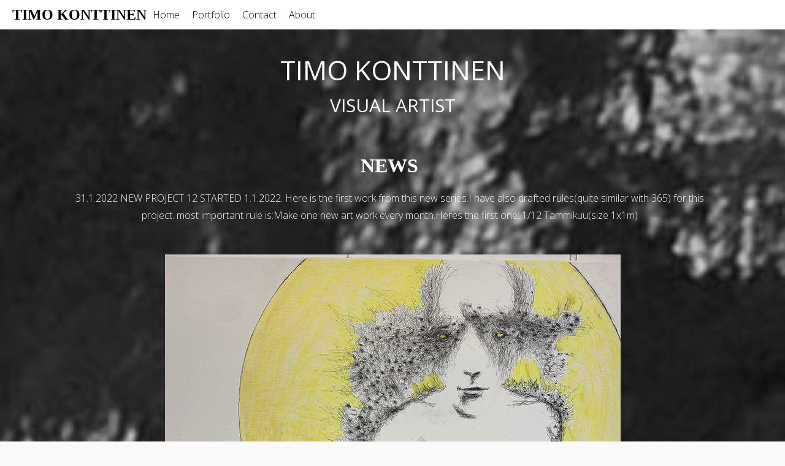

--- FILE ---
content_type: text/html; charset=UTF-8
request_url: https://www.timokonttinen.com/
body_size: 14509
content:

<!DOCTYPE html>

<html lang="en-GB" >

<head>

<meta charset="UTF-8">

<meta name="viewport" content="width=device-width, initial-scale=1">

<link rel="profile" href="https://gmpg.org/xfn/11">

<link rel="pingback" href="https://www.timokonttinen.com/xmlrpc.php">


<title>TIMO KONTTINEN &#8211; Timo konttinen art</title>
<meta name='robots' content='max-image-preview:large' />
<link rel='dns-prefetch' href='//fonts.googleapis.com' />
<link rel='dns-prefetch' href='//s.w.org' />
<link rel="alternate" type="application/rss+xml" title="TIMO KONTTINEN &raquo; Feed" href="https://www.timokonttinen.com/feed/" />
<link rel="alternate" type="application/rss+xml" title="TIMO KONTTINEN &raquo; Comments Feed" href="https://www.timokonttinen.com/comments/feed/" />
<link rel='stylesheet' id='inoplugs_backgrounds_css-css'  href='https://www.timokonttinen.com/wp-content/plugins/wp-backgrounds-lite/includes/wp-backgrounds.css?ver=5.9.12' type='text/css' media='all' />
<link rel='stylesheet' id='wp-block-library-css'  href='https://www.timokonttinen.com/wp-includes/css/dist/block-library/style.min.css?ver=5.9.12' type='text/css' media='all' />
<style id='global-styles-inline-css' type='text/css'>
body{--wp--preset--color--black: #000000;--wp--preset--color--cyan-bluish-gray: #abb8c3;--wp--preset--color--white: #ffffff;--wp--preset--color--pale-pink: #f78da7;--wp--preset--color--vivid-red: #cf2e2e;--wp--preset--color--luminous-vivid-orange: #ff6900;--wp--preset--color--luminous-vivid-amber: #fcb900;--wp--preset--color--light-green-cyan: #7bdcb5;--wp--preset--color--vivid-green-cyan: #00d084;--wp--preset--color--pale-cyan-blue: #8ed1fc;--wp--preset--color--vivid-cyan-blue: #0693e3;--wp--preset--color--vivid-purple: #9b51e0;--wp--preset--gradient--vivid-cyan-blue-to-vivid-purple: linear-gradient(135deg,rgba(6,147,227,1) 0%,rgb(155,81,224) 100%);--wp--preset--gradient--light-green-cyan-to-vivid-green-cyan: linear-gradient(135deg,rgb(122,220,180) 0%,rgb(0,208,130) 100%);--wp--preset--gradient--luminous-vivid-amber-to-luminous-vivid-orange: linear-gradient(135deg,rgba(252,185,0,1) 0%,rgba(255,105,0,1) 100%);--wp--preset--gradient--luminous-vivid-orange-to-vivid-red: linear-gradient(135deg,rgba(255,105,0,1) 0%,rgb(207,46,46) 100%);--wp--preset--gradient--very-light-gray-to-cyan-bluish-gray: linear-gradient(135deg,rgb(238,238,238) 0%,rgb(169,184,195) 100%);--wp--preset--gradient--cool-to-warm-spectrum: linear-gradient(135deg,rgb(74,234,220) 0%,rgb(151,120,209) 20%,rgb(207,42,186) 40%,rgb(238,44,130) 60%,rgb(251,105,98) 80%,rgb(254,248,76) 100%);--wp--preset--gradient--blush-light-purple: linear-gradient(135deg,rgb(255,206,236) 0%,rgb(152,150,240) 100%);--wp--preset--gradient--blush-bordeaux: linear-gradient(135deg,rgb(254,205,165) 0%,rgb(254,45,45) 50%,rgb(107,0,62) 100%);--wp--preset--gradient--luminous-dusk: linear-gradient(135deg,rgb(255,203,112) 0%,rgb(199,81,192) 50%,rgb(65,88,208) 100%);--wp--preset--gradient--pale-ocean: linear-gradient(135deg,rgb(255,245,203) 0%,rgb(182,227,212) 50%,rgb(51,167,181) 100%);--wp--preset--gradient--electric-grass: linear-gradient(135deg,rgb(202,248,128) 0%,rgb(113,206,126) 100%);--wp--preset--gradient--midnight: linear-gradient(135deg,rgb(2,3,129) 0%,rgb(40,116,252) 100%);--wp--preset--duotone--dark-grayscale: url('#wp-duotone-dark-grayscale');--wp--preset--duotone--grayscale: url('#wp-duotone-grayscale');--wp--preset--duotone--purple-yellow: url('#wp-duotone-purple-yellow');--wp--preset--duotone--blue-red: url('#wp-duotone-blue-red');--wp--preset--duotone--midnight: url('#wp-duotone-midnight');--wp--preset--duotone--magenta-yellow: url('#wp-duotone-magenta-yellow');--wp--preset--duotone--purple-green: url('#wp-duotone-purple-green');--wp--preset--duotone--blue-orange: url('#wp-duotone-blue-orange');--wp--preset--font-size--small: 13px;--wp--preset--font-size--medium: 20px;--wp--preset--font-size--large: 36px;--wp--preset--font-size--x-large: 42px;}.has-black-color{color: var(--wp--preset--color--black) !important;}.has-cyan-bluish-gray-color{color: var(--wp--preset--color--cyan-bluish-gray) !important;}.has-white-color{color: var(--wp--preset--color--white) !important;}.has-pale-pink-color{color: var(--wp--preset--color--pale-pink) !important;}.has-vivid-red-color{color: var(--wp--preset--color--vivid-red) !important;}.has-luminous-vivid-orange-color{color: var(--wp--preset--color--luminous-vivid-orange) !important;}.has-luminous-vivid-amber-color{color: var(--wp--preset--color--luminous-vivid-amber) !important;}.has-light-green-cyan-color{color: var(--wp--preset--color--light-green-cyan) !important;}.has-vivid-green-cyan-color{color: var(--wp--preset--color--vivid-green-cyan) !important;}.has-pale-cyan-blue-color{color: var(--wp--preset--color--pale-cyan-blue) !important;}.has-vivid-cyan-blue-color{color: var(--wp--preset--color--vivid-cyan-blue) !important;}.has-vivid-purple-color{color: var(--wp--preset--color--vivid-purple) !important;}.has-black-background-color{background-color: var(--wp--preset--color--black) !important;}.has-cyan-bluish-gray-background-color{background-color: var(--wp--preset--color--cyan-bluish-gray) !important;}.has-white-background-color{background-color: var(--wp--preset--color--white) !important;}.has-pale-pink-background-color{background-color: var(--wp--preset--color--pale-pink) !important;}.has-vivid-red-background-color{background-color: var(--wp--preset--color--vivid-red) !important;}.has-luminous-vivid-orange-background-color{background-color: var(--wp--preset--color--luminous-vivid-orange) !important;}.has-luminous-vivid-amber-background-color{background-color: var(--wp--preset--color--luminous-vivid-amber) !important;}.has-light-green-cyan-background-color{background-color: var(--wp--preset--color--light-green-cyan) !important;}.has-vivid-green-cyan-background-color{background-color: var(--wp--preset--color--vivid-green-cyan) !important;}.has-pale-cyan-blue-background-color{background-color: var(--wp--preset--color--pale-cyan-blue) !important;}.has-vivid-cyan-blue-background-color{background-color: var(--wp--preset--color--vivid-cyan-blue) !important;}.has-vivid-purple-background-color{background-color: var(--wp--preset--color--vivid-purple) !important;}.has-black-border-color{border-color: var(--wp--preset--color--black) !important;}.has-cyan-bluish-gray-border-color{border-color: var(--wp--preset--color--cyan-bluish-gray) !important;}.has-white-border-color{border-color: var(--wp--preset--color--white) !important;}.has-pale-pink-border-color{border-color: var(--wp--preset--color--pale-pink) !important;}.has-vivid-red-border-color{border-color: var(--wp--preset--color--vivid-red) !important;}.has-luminous-vivid-orange-border-color{border-color: var(--wp--preset--color--luminous-vivid-orange) !important;}.has-luminous-vivid-amber-border-color{border-color: var(--wp--preset--color--luminous-vivid-amber) !important;}.has-light-green-cyan-border-color{border-color: var(--wp--preset--color--light-green-cyan) !important;}.has-vivid-green-cyan-border-color{border-color: var(--wp--preset--color--vivid-green-cyan) !important;}.has-pale-cyan-blue-border-color{border-color: var(--wp--preset--color--pale-cyan-blue) !important;}.has-vivid-cyan-blue-border-color{border-color: var(--wp--preset--color--vivid-cyan-blue) !important;}.has-vivid-purple-border-color{border-color: var(--wp--preset--color--vivid-purple) !important;}.has-vivid-cyan-blue-to-vivid-purple-gradient-background{background: var(--wp--preset--gradient--vivid-cyan-blue-to-vivid-purple) !important;}.has-light-green-cyan-to-vivid-green-cyan-gradient-background{background: var(--wp--preset--gradient--light-green-cyan-to-vivid-green-cyan) !important;}.has-luminous-vivid-amber-to-luminous-vivid-orange-gradient-background{background: var(--wp--preset--gradient--luminous-vivid-amber-to-luminous-vivid-orange) !important;}.has-luminous-vivid-orange-to-vivid-red-gradient-background{background: var(--wp--preset--gradient--luminous-vivid-orange-to-vivid-red) !important;}.has-very-light-gray-to-cyan-bluish-gray-gradient-background{background: var(--wp--preset--gradient--very-light-gray-to-cyan-bluish-gray) !important;}.has-cool-to-warm-spectrum-gradient-background{background: var(--wp--preset--gradient--cool-to-warm-spectrum) !important;}.has-blush-light-purple-gradient-background{background: var(--wp--preset--gradient--blush-light-purple) !important;}.has-blush-bordeaux-gradient-background{background: var(--wp--preset--gradient--blush-bordeaux) !important;}.has-luminous-dusk-gradient-background{background: var(--wp--preset--gradient--luminous-dusk) !important;}.has-pale-ocean-gradient-background{background: var(--wp--preset--gradient--pale-ocean) !important;}.has-electric-grass-gradient-background{background: var(--wp--preset--gradient--electric-grass) !important;}.has-midnight-gradient-background{background: var(--wp--preset--gradient--midnight) !important;}.has-small-font-size{font-size: var(--wp--preset--font-size--small) !important;}.has-medium-font-size{font-size: var(--wp--preset--font-size--medium) !important;}.has-large-font-size{font-size: var(--wp--preset--font-size--large) !important;}.has-x-large-font-size{font-size: var(--wp--preset--font-size--x-large) !important;}
</style>
<link rel='stylesheet' id='fl-builder-layout-41-css'  href='https://www.timokonttinen.com/wp-content/uploads/bb-plugin/cache/41-layout.css?ver=592b95b1cb8d86e0ea87ebd71b3008f7' type='text/css' media='all' />
<link rel='stylesheet' id='contact-form-7-css'  href='https://www.timokonttinen.com/wp-content/plugins/contact-form-7/includes/css/styles.css?ver=5.2.1' type='text/css' media='all' />
<link rel='stylesheet' id='responsive-lightbox-swipebox-css'  href='https://www.timokonttinen.com/wp-content/plugins/responsive-lightbox/assets/swipebox/swipebox.min.css?ver=2.3.3' type='text/css' media='all' />
<link rel='stylesheet' id='googleFontsHeader-css'  href='https://fonts.googleapis.com/css?family=Open+Sans&#038;ver=5.9.12' type='text/css' media='all' />
<link rel='stylesheet' id='googleFontsFooter-css'  href='https://fonts.googleapis.com/css?family=Oswald&#038;ver=5.9.12' type='text/css' media='all' />
<link rel='stylesheet' id='tesseract-style-css'  href='https://www.timokonttinen.com/wp-content/themes/tesseract-free-theme/style.css?ver=1.0.0' type='text/css' media='all' />
<link rel='stylesheet' id='tesseract-fonts-css'  href='//fonts.googleapis.com/css?family=Open+Sans%3A400%2C300%2C300italic%2C400italic%2C600%2C600italic%2C700%2C700italic%2C800%2C800italic&#038;subset=latin%2Cgreek%2Cgreek-ext%2Cvietnamese%2Ccyrillic-ext%2Ccyrillic%2Clatin-ext&#038;ver=1.0.0' type='text/css' media='all' />
<link rel='stylesheet' id='tesseract-icons-css'  href='https://www.timokonttinen.com/wp-content/themes/tesseract-free-theme/css/typicons.css?ver=1.0.0' type='text/css' media='all' />
<link rel='stylesheet' id='fontawesome-css'  href='https://www.timokonttinen.com/wp-content/themes/tesseract-free-theme/css/font-awesome.min.css?ver=4.4.0' type='text/css' media='all' />
<link rel='stylesheet' id='tesseract-site-banner-css'  href='https://www.timokonttinen.com/wp-content/themes/tesseract-free-theme/css/site-banner.css?ver=1.0.0' type='text/css' media='all' />
<style id='tesseract-site-banner-inline-css' type='text/css'>
.site-header,
	.main-navigation ul ul a,
	#header-right-menu ul ul a,
	.site-header .cart-content-details { background-color: rgb(255, 255, 255); }
	.site-header .cart-content-details:after { border-bottom-color: rgb(255, 255, 255); }

	.home .site-header,
	#page .site-header,
	.home .main-navigation ul ul a,
	.top-navigation li ul.sub-menu li a,
	.home #header-right ul ul a,
	.home .site-header .cart-content-details { background-color: rgba(255, 255, 255,1); }
	.home .site-header .cart-content-details:after { border-bottom-color: rgba(255, 255, 255,1); }

	.site-header,
	#header-button-container-inner,
	#header-button-container-inner a,
	.site-header h1,
	.site-header h2,
	.site-header h3,
	.site-header h4,
	.site-header h5,
	.site-header h6,
    .site-header h2 a{ color: #ffffff; }

	#masthead_TesseractTheme .search-field { color: #ffffff; }
	
	.site-header a,
	.main-navigation ul ul a,
	#header-right-menu ul li a,
	.menu-open,
	.dashicons.menu-open,
	.menu-close,
	.dashicons.menu-close { color: #000000; }

	.site-header a:hover,
	.main-navigation ul ul a:hover,
	#header-right-menu ul li a:hover,
	.menu-open:hover,
	.dashicons.menu-open:hover,
	.menu-close:hover,
	.dashicons.menu-open:hover { color: #efefef; }

	/* Header logo height */

	#site-banner .site-logo img {
		height: 40px;
		}

	#masthead_TesseractTheme {
		padding-top: 0px;
		padding-bottom: 0px;
		}

	/* Header width props */

	#site-banner-left {
		width: 60%;
		}

	#site-banner-right {
		width: 40%;
		}
	.top-navigation li ul.sub-menu li a:hover{ background:#000!important;}
	#site-banner-left {
				width: 100%;
			}

			#site-banner-right {
				display: none;
				padding: 0;
				margin: 0;
			}
		
		.icon-shopping-cart, .woocart-header .cart-arrow, .woocart-header .cart-contents {
			color: #fff;
		}
	
</style>
<link rel='stylesheet' id='tesseract-footer-banner-css'  href='https://www.timokonttinen.com/wp-content/themes/tesseract-free-theme/css/footer-banner.css?ver=1.0.0' type='text/css' media='all' />
<style id='tesseract-footer-banner-inline-css' type='text/css'>
.site-footer {
		background-color: #ffffff;
		color: #ffffff
	}
	
	.site-footer { background-color: #ffffff; }

	.home .site-footer,
	.home .site-footer { background-color: #ffffff; }
	

	#colophon_TesseractTheme .search-field { color: #ffffff; }
	#colophon_TesseractTheme .search-field.watermark { color: #ccc; }

	#colophon_TesseractTheme h1,
	#colophon_TesseractTheme h2,
	#colophon_TesseractTheme h3,
	#colophon_TesseractTheme h4,
	#colophon_TesseractTheme h5,
	#colophon_TesseractTheme h6 { color: #ffffff; }
	
	
	#bloglist_title h1.entry-title,
	#bloglist_title h2.entry-title,
	#bloglist_title h3.entry-title,
	#bloglist_title h4.entry-title,
	#bloglist_title h5.entry-title,
	#bloglist_title h6.entry-title, 
	#bloglist_title h2.entry-title a,
	#blogpost_title h1.entry-title{ color: #000000; display: block; }
	

	#bloglist_morebutton .blmore,
	#bloglist_morebutton .blmore a,
	#bloglist_morebutton .blmore a:hover{ color: #ffffff; }
	
	
	.summary h1,
	#prodlist_title h3, 
	#prodlist_title h3 a{ color: #000000; }
	
	.woocommerce div.product p.price, .woocommerce div.product span.price,
	.wooshop-price .sales-price, .wooshop-price .regular-pricenew{ color: #000000; }
	
	
	

	#colophon_TesseractTheme a { color: #ffffff; }

	#colophon_TesseractTheme a:hover { color: #d1ecff; }

	#horizontal-menu-before,
	#horizontal-menu-after { border-color: rgba(255, 255, 255, 0.25); }

	#footer-banner.footbar-active { border-color: rgba(255, 255, 255, 0.15); }

	#footer-banner .site-logo img { height: 40px; }

	#colophon_TesseractTheme {
		padding-top: 10px;
		padding-bottom: 10px;
		}

	#horizontal-menu-wrap {
		width: 60%;
		}

	#footer-banner-right	{
		width: 40%;
		}

	#footer-banner {
			max-width: 100%;
			padding: 0 20px;
		}
</style>
<link rel='stylesheet' id='dashicons-css'  href='https://www.timokonttinen.com/wp-includes/css/dashicons.min.css?ver=5.9.12' type='text/css' media='all' />
<link rel='stylesheet' id='tesseract-sidr-style-css'  href='https://www.timokonttinen.com/wp-content/themes/tesseract-free-theme/css/jquery.sidr.css?ver=1.0.0' type='text/css' media='all' />
<style id='tesseract-sidr-style-inline-css' type='text/css'>
.sidr {
		background-color: #ffffff;
		}

	.sidr .sidr-class-menu-item a,
	.sidr .sidr-class-menu-item span { color: #666666; }


	.sidr .sidr-class-menu-item ul li a,
	.sidr .sidr-class-menu-item ul li span {
		color: rgba(102, 102, 102, 0.8);
	}

	.sidr .sidr-class-menu-item a:hover,
	.sidr .sidr-class-menu-item span:hover,
	.sidr .sidr-class-menu-item:first-child a:hover,
	.sidr .sidr-class-menu-item:first-child span:hover { color: #fff; }

	.sidr .sidr-class-menu-item ul li a:hover,
	.sidr .sidr-class-menu-item ul li span:hover,
	.sidr .sidr-class-menu-item ul li:first-child a:hover,
	.sidr .sidr-class-menu-item ul li:first-child span:hover { color: rgba(255, 15, , 0.8); }

	.sidr ul li > a:hover,
	.sidr ul li > span:hover,
	.sidr > div > ul > li:first-child > a:hover,
	.sidr > div > ul > li:first-child > span:hover,
	.sidr ul li ul li:hover > a,
	.sidr ul li ul li:hover > span {
		background: rgba(0, 0, 0, 0.2);

		}

	/* Shadows and Separators */

	.sidr ul li > a,
	.sidr ul li > span,
	#sidr-id-header-button-container-inner > * {
		-webkit-box-shadow: inset 0 -1px rgba( 0 ,0 ,0 , 0.2);
		-moz-box-shadow: inset 0 -1px rgba( 0 ,0 ,0 , 0.2);
		box-shadow: inset 0 -1px rgba( 0 ,0 ,0 , 0.2);
	}

	.sidr > div > ul > li:last-of-type > a,
	.sidr > div > ul > li:last-of-type > span,
	#sidr-id-header-button-container-inner > *:last-of-type {
		box-shadow: none;
		}

	.sidr ul.sidr-class-hr-social li a,
	.sidr ul.sidr-class-hr-social li a:first-child {
		-webkit-box-shadow: 0 1px 0 0px rgba( 0 ,0 ,0, .25);
		-moz-box-shadow: 0 1px 0 0px rgba( 0 ,0 ,0, .25);
		box-shadow: 0 1px 0 0px rgba( 0 ,0 ,0, .25);
	}

	/* Header Right side content */

	.sidr-class-search-field,
	.sidr-class-search-form input[type='search'] {
		background: rgba(255, 255, 255, 0.15);
		color: ;
	}

	.sidr-class-hr-social {
		background: rgba(255, 255, 255, 0.15);
	}

	#sidr-id-header-button-container-inner,
	#sidr-id-header-button-container-inner > h1,
	#sidr-id-header-button-container-inner > h2,
	#sidr-id-header-button-container-inner > h3,
	#sidr-id-header-button-container-inner > h4,
	#sidr-id-header-button-container-inner > h5,
	#sidr-id-header-button-container-inner > h6 {
		background: rgba(0, 0, 0, 0.2);
		color: ;
	}

	#sidr-id-header-button-container-inner a,
	#sidr-id-header-button-container-inner button {
		color: ;
	}

	#sidr-id-header-button-container-inner a:hover,
	#sidr-id-header-button-container-inner button:hover {
		color: ;
	}

	/*
	.sidr ul li > a,
	.sidr ul li > span,
	#header-button-container *,
	#sidr-id-header-button-container-inner button {
		-webkit-box-shadow: inset 0 -1px rgba(255, 255, 255, 0.1);
		-moz-box-shadow: inset 0 -1px rgba(255, 255, 255, 0.1);
		box-shadow: inset 0 -1px rgba(255, 255, 255, 0.1);
	}
	*/
	
</style>
<link rel='stylesheet' id='tesseract-remove-branding-frontend-css'  href='https://www.timokonttinen.com/wp-content/plugins/tesseract-remove-branding/assets/css/tesseract-remove-branding-frontend.css?ver=1.0.0' type='text/css' media='all' />
<script type='text/javascript' src='https://www.timokonttinen.com/wp-includes/js/jquery/jquery.min.js?ver=3.6.0' id='jquery-core-js'></script>
<script type='text/javascript' src='https://www.timokonttinen.com/wp-includes/js/jquery/jquery-migrate.min.js?ver=3.3.2' id='jquery-migrate-js'></script>
<script type='text/javascript' src='https://www.timokonttinen.com/wp-content/plugins/responsive-lightbox/assets/swipebox/jquery.swipebox.min.js?ver=2.3.3' id='responsive-lightbox-swipebox-js'></script>
<script type='text/javascript' src='https://www.timokonttinen.com/wp-includes/js/underscore.min.js?ver=1.13.1' id='underscore-js'></script>
<script type='text/javascript' src='https://www.timokonttinen.com/wp-content/plugins/responsive-lightbox/assets/infinitescroll/infinite-scroll.pkgd.min.js?ver=5.9.12' id='responsive-lightbox-infinite-scroll-js'></script>
<script type='text/javascript' id='responsive-lightbox-js-extra'>
/* <![CDATA[ */
var rlArgs = {"script":"swipebox","selector":"lightbox","customEvents":"","activeGalleries":"1","animation":"1","hideCloseButtonOnMobile":"0","removeBarsOnMobile":"0","hideBars":"1","hideBarsDelay":"5000","videoMaxWidth":"1080","useSVG":"1","loopAtEnd":"0","woocommerce_gallery":"0","ajaxurl":"https:\/\/www.timokonttinen.com\/wp-admin\/admin-ajax.php","nonce":"895738a04d"};
/* ]]> */
</script>
<script type='text/javascript' src='https://www.timokonttinen.com/wp-content/plugins/responsive-lightbox/js/front.js?ver=2.3.3' id='responsive-lightbox-js'></script>
<script type='text/javascript' src='https://www.timokonttinen.com/wp-content/themes/tesseract-free-theme/js/modernizr.custom.min.js?ver=1.0.0' id='tesseract-modernizr-js'></script>
<script type='text/javascript' id='tesseract_helpers-js-extra'>
/* <![CDATA[ */
var tesseract_vars = {"hpad":"0","fpad":""};
/* ]]> */
</script>
<script type='text/javascript' src='https://www.timokonttinen.com/wp-content/themes/tesseract-free-theme/js/helpers.js?ver=5.9.12' id='tesseract_helpers-js'></script>
<script type='text/javascript' src='https://www.timokonttinen.com/wp-content/themes/tesseract-free-theme/importer/js/elementor.js?ver=5.9.12' id='tesseract-bb-extensions-elementor-js'></script>
<link rel="https://api.w.org/" href="https://www.timokonttinen.com/wp-json/" /><link rel="alternate" type="application/json" href="https://www.timokonttinen.com/wp-json/wp/v2/pages/41" /><link rel="EditURI" type="application/rsd+xml" title="RSD" href="https://www.timokonttinen.com/xmlrpc.php?rsd" />
<link rel="wlwmanifest" type="application/wlwmanifest+xml" href="https://www.timokonttinen.com/wp-includes/wlwmanifest.xml" /> 
<meta name="generator" content="WordPress 5.9.12" />
<link rel="canonical" href="https://www.timokonttinen.com/" />
<link rel='shortlink' href='https://www.timokonttinen.com/' />
<link rel="alternate" type="application/json+oembed" href="https://www.timokonttinen.com/wp-json/oembed/1.0/embed?url=https%3A%2F%2Fwww.timokonttinen.com%2F" />
<link rel="alternate" type="text/xml+oembed" href="https://www.timokonttinen.com/wp-json/oembed/1.0/embed?url=https%3A%2F%2Fwww.timokonttinen.com%2F&#038;format=xml" />
		<style type='text/css'>
			#footer-banner-right{
				font-family:Oswald ;
			}
			#footer-banner-centre{
				font-family:Oswald ;
			}
			.site-title span{
				color:#000000;
			}

			.regular-price{color: #FF0000 !important;}
			.price del{ color: #FF0000 !important;}
 			.wooshop-price.wooprice-nonbold.price-tesseract del{ color: #FF0000 !important;}

			.top-navigation li.current-menu-item.current_page_item a
			{
				color: #000000 !important;
			}
		
			.top-navigation ul li > a{
					font-family:Open Sans ;
					color: #000000;
				}
			#header-right-menu ul li > a{
					font-family:Open Sans;
				}

			.top-navigation ul ul li > a{
				font-family:Open Sans;
			}
			#header-right-menu ul ul li > a{
				font-family:Open Sans;
			}

			.top-navigation ul li > a{
					letter-spacing:px ;
				}
			#header-right-menu ul li > a{
					letter-spacing:px ;
				}

			.top-navigation ul ul li > a{
				letter-spacing:px ;
			}
			#header-right-menu ul ul li > a{
				letter-spacing:px ;
			}

			.top-navigation ul li > a{
					font-size:px ;
				}
			#header-right-menu ul li > a{
					font-size:px ;
				}

			.top-navigation ul ul li > a{
				font-size:px ;
			}
			#header-right-menu ul ul li > a{
				font-size:px ;
			}

			.top-navigation ul li > a{
					font-weight:100 ;
				}
			#header-right-menu ul li > a{
					font-weight:100 ;
				}

			.top-navigation ul ul li > a{
				font-weight:100 ;
			}
			#header-right-menu ul ul li > a{
				font-weight:100 ;
			}

			.top-navigation ul li > a{
					font-style: ;
				}
			#header-right-menu ul li > a{
					font-style: ;
				}


			#footer-right-menu ul li > a{
					font-family:Oswald ;
			}
			
			#footer-horizontal-menu ul li > a{
					font-family:Oswald ;
			}
			.banner-right.content-html{
					font-family:Oswald ;
			}
			#footer-banner-right{
					letter-spacing:px ;
				}
			#footer-banner-centre{
					letter-spacing:px ;
				}
			

			#footer-right-menu ul li > a{
					letter-spacing:px ;
				}
			#footer-horizontal-menu ul li > a{
					letter-spacing:px ;
				}
			
			#footer-right-menu ul li > a{
					font-size:px ;
				}
			#footer-horizontal-menu ul li > a{
					font-size:px ;
				}
			#footer-banner-centre{
					font-size:px ;
				}
			#footer-banner-right{
					font-size:px ;
				}

			#footer-right-menu ul li > a{
					font-weight: ;
				}
			#footer-horizontal-menu ul li > a{
					font-weight: ;
				}

			#footer-banner-centre{
					font-weight: ;
				}
			#footer-banner-right{
					font-weight: ;
				}

			#footer-right-menu ul li > a{
					font-style: ;
				}
			#footer-horizontal-menu ul li > a{
					font-style: ;
				}

			#footer-banner-right{
					font-style: ;
				}
				#footer-banner-centre{
					font-style: ;
				}
			#horizontal-menu-before{
					font-style: ;
					font-size:px ;
					font-weight: ;
					letter-spacing:px ;
					font-family:Oswald ;
				}
		</style>
	<noscript><style>#sidebar-footer aside {border: none!important;}</style></noscript>		<style type='text/css'>
			.top-navigation ul ul li > a{
				color:#000000 ;
			}
		</style>
	<style type="text/css">.recentcomments a{display:inline !important;padding:0 !important;margin:0 !important;}</style><style id="tt-easy-google-font-styles" type="text/css">p { margin-top: 60px; }
h1 { }
h2 { }
h3 { }
h4 { }
h5 { }
h6 { }
.cv-head { color: #000000; font-family: 'Courier New'; font-size: 35px; font-style: normal; font-weight: 400; }
.home-headline { color: #e0e0e0; font-family: 'Courier New'; font-size: 40px; font-style: normal; font-weight: 400; letter-spacing: 6px; line-height: 0.8; margin-top: 181px; }
.home-on { font-family: 'Courier New'; font-size: 23px; font-style: normal; font-weight: 400; }
.home-sub { color: #f9f9f9; font-family: 'Courier New'; font-size: 31px; font-style: normal; font-weight: 400; margin-top: 41px; margin-bottom: 80px; }
</style>
<!--[if gte IE 9]>

  <style type="text/css">

    .gradient {

       filter: none;

    }

  </style>

<![endif]-->

</head>




<body class="home page-template page-template-full-width-page page-template-full-width-page-php page page-id-41 frontend beaver-on fl-builder">


<div id="page" class="hfeed site">

<a class="skip-link screen-reader-text" href="#content_TesseractTheme">

Skip to content
</a>






<header id="masthead_TesseractTheme" class="site-header pos-relative menusize-fullwidth no-header-image" role="banner">

  <div id="site-banner" class="cf nothing blogname">

    <div id="site-banner-main" class="no-right">
            <div id="mobile-menu-trigger-wrap" class="cf"><a class="menu-open dashicons dashicons-menu" href="#" id="mobile-menu-trigger"></a></div>
      
      <div id="site-banner-left">

        <div id="site-banner-left-inner">

          
              <div class="site-branding">

                
                <h1 class="site-title"><a href="https://www.timokonttinen.com/" rel="home">

                  <span style="font-family:none; font-style:normal; font-weight:900;">
                    TIMO KONTTINEN                  </span>

                  </a></h1>

                
              </div>

              <!-- .site-branding -->

              
          
          <nav id="site-navigation" class="mob-showit main-navigation top-navigation fullwidth" role="navigation">

            <ul id="menu-main" class="nav-menu"><li id="menu-item-71" class="menu-item menu-item-type-post_type menu-item-object-page menu-item-home current-menu-item page_item page-item-41 current_page_item menu-item-71"><a href="https://www.timokonttinen.com/" aria-current="page">Home</a></li>
<li id="menu-item-72" class="menu-item menu-item-type-post_type menu-item-object-page menu-item-has-children menu-item-72"><a href="https://www.timokonttinen.com/portfolio/">Portfolio</a>
<ul class="sub-menu">
	<li id="menu-item-1663" class="menu-item menu-item-type-post_type menu-item-object-page menu-item-1663"><a href="https://www.timokonttinen.com/365-2/">365</a></li>
	<li id="menu-item-1660" class="menu-item menu-item-type-post_type menu-item-object-page menu-item-1660"><a href="https://www.timokonttinen.com/comax/">comax</a></li>
	<li id="menu-item-1661" class="menu-item menu-item-type-post_type menu-item-object-page menu-item-1661"><a href="https://www.timokonttinen.com/comics/">comics</a></li>
	<li id="menu-item-1662" class="menu-item menu-item-type-post_type menu-item-object-page menu-item-1662"><a href="https://www.timokonttinen.com/etching/">etching</a></li>
	<li id="menu-item-1658" class="menu-item menu-item-type-post_type menu-item-object-page menu-item-1658"><a href="https://www.timokonttinen.com/ikonit/">ikonit</a></li>
	<li id="menu-item-1659" class="menu-item menu-item-type-post_type menu-item-object-page menu-item-1659"><a href="https://www.timokonttinen.com/icons/">Icons</a></li>
</ul>
</li>
<li id="menu-item-67" class="menu-item menu-item-type-post_type menu-item-object-page menu-item-67"><a href="https://www.timokonttinen.com/contact/">Contact</a></li>
<li id="menu-item-70" class="menu-item menu-item-type-post_type menu-item-object-page menu-item-has-children menu-item-70"><a href="https://www.timokonttinen.com/about/">About</a>
<ul class="sub-menu">
	<li id="menu-item-199" class="menu-item menu-item-type-post_type menu-item-object-page menu-item-199"><a href="https://www.timokonttinen.com/cv/">CV</a></li>
	<li id="menu-item-200" class="menu-item menu-item-type-post_type menu-item-object-page menu-item-200"><a href="https://www.timokonttinen.com/artist-statement/">Artist Statement</a></li>
	<li id="menu-item-198" class="menu-item menu-item-type-post_type menu-item-object-page menu-item-198"><a href="https://www.timokonttinen.com/bio/">Bio</a></li>
</ul>
</li>
</ul>
          </nav>

          <!-- #site-navigation -->

          

          
        </div>

      </div>

      


<div id="site-banner-right" class="banner-right no-right-content">



            



                        

            

   



     



</div>
    </div>

  </div>

</header>


<!-- #masthead -->


<div id="content_TesseractTheme" class="cf site-content">

<style type="text/css">

  @media screen and (max-width:768px) {
    #site-banner .site-logo img {
            max-width: 100px !important;
            height: auto !important;
        }
  }
</style>


	<div id="primary" class="full-width-page no-sidebar">

		<main id="main" class="site-main" role="main">



		


			
			


				

<article id="post-41" class="post-41 page type-page status-publish hentry">

	
    
		
	
	

	<div class="entry-content">
		<div class="fl-builder-content fl-builder-content-41 fl-builder-content-primary" data-post-id="41"><div class="fl-row fl-row-full-width fl-row-bg-photo fl-node-5732f8333642e fl-row-full-height fl-row-align-center fl-visible-mobile" data-node="5732f8333642e">
	<div class="fl-row-content-wrap">
						<div class="fl-row-content fl-row-fixed-width fl-node-content">
		
<div class="fl-col-group fl-node-5732f8333dc01" data-node="5732f8333dc01">
			<div class="fl-col fl-node-5732f8333dd08 fl-col-has-cols" data-node="5732f8333dd08">
	<div class="fl-col-content fl-node-content">
	<div class="fl-module fl-module-heading-module fl-node-5732ff90ee647 fl-visible-mobile" data-node="5732ff90ee647">
	<div class="fl-module-content fl-node-content">
		<h2>TIMO KONTTINEN</h2>

<h4>visual artist</h4>

	</div>
</div>
<div class="fl-module fl-module-rich-text fl-node-58b3f2881f9ca" data-node="58b3f2881f9ca">
	<div class="fl-module-content fl-node-content">
		<div class="fl-rich-text">
	<p style="text-align: center;"><span style="color: #ffffff;"><strong>NEWS </strong></span></p>
</div>
	</div>
</div>
<div class="fl-module fl-module-rich-text fl-node-5f2d0b0e2c60e" data-node="5f2d0b0e2c60e">
	<div class="fl-module-content fl-node-content">
		<div class="fl-rich-text">
	<p style="text-align: center;"><span style="color: #ffffff;">31.1.2022 NEW PROJECT 12 STARTED 1.1.2022. Here is the first work from this new series.I have also drafted rules(quite similar with 365) for this project. most important rule is:Make one new art work every month.Heres the first one: 1/12 Tammikuu(size 1x1m)</span></p>
</div>
	</div>
</div>
<div class="fl-module fl-module-photo fl-node-08kuq1ig9npo" data-node="08kuq1ig9npo">
	<div class="fl-module-content fl-node-content">
		<div class="fl-photo fl-photo-align-center" itemscope itemtype="https://schema.org/ImageObject">
	<div class="fl-photo-content fl-photo-img-jpg">
				<img loading="lazy" width="743" height="787" class="fl-photo-img wp-image-4363" src="http://www.timokonttinen.com/wp-content/uploads/2022/01/112kotisivu.jpg" alt="1:12kotisivu" itemprop="image" title="1:12kotisivu" srcset="https://www.timokonttinen.com/wp-content/uploads/2022/01/112kotisivu.jpg 743w, https://www.timokonttinen.com/wp-content/uploads/2022/01/112kotisivu-283x300.jpg 283w, https://www.timokonttinen.com/wp-content/uploads/2022/01/112kotisivu-300x318.jpg 300w" sizes="(max-width: 743px) 100vw, 743px" />
					</div>
	</div>
	</div>
</div>
<div class="fl-module fl-module-rich-text fl-node-oa3skgwihdrq" data-node="oa3skgwihdrq">
	<div class="fl-module-content fl-node-content">
		<div class="fl-rich-text">
	<p style="text-align: center;"><span style="color: #ffffff;">10.9-3.10.2021 Tansparent/Läpinäkyvää at Blackwalll Gallery, Vaasa, Finland</span></p>
</div>
	</div>
</div>
<div class="fl-module fl-module-photo fl-node-lgq7f3tksu6y" data-node="lgq7f3tksu6y">
	<div class="fl-module-content fl-node-content">
		<div class="fl-photo fl-photo-align-center" itemscope itemtype="https://schema.org/ImageObject">
	<div class="fl-photo-content fl-photo-img-jpg">
				<img loading="lazy" width="1920" height="2560" class="fl-photo-img wp-image-3803" src="http://www.timokonttinen.com/wp-content/uploads/2022/01/Lapinakyvaa-scaled.jpg" alt="Lapinakyvaa" itemprop="image" title="Lapinakyvaa" srcset="https://www.timokonttinen.com/wp-content/uploads/2022/01/Lapinakyvaa-scaled.jpg 1920w, https://www.timokonttinen.com/wp-content/uploads/2022/01/Lapinakyvaa-225x300.jpg 225w, https://www.timokonttinen.com/wp-content/uploads/2022/01/Lapinakyvaa-768x1024.jpg 768w, https://www.timokonttinen.com/wp-content/uploads/2022/01/Lapinakyvaa-1152x1536.jpg 1152w, https://www.timokonttinen.com/wp-content/uploads/2022/01/Lapinakyvaa-1536x2048.jpg 1536w, https://www.timokonttinen.com/wp-content/uploads/2022/01/Lapinakyvaa-300x400.jpg 300w" sizes="(max-width: 1920px) 100vw, 1920px" />
					</div>
	</div>
	</div>
</div>
<div class="fl-module fl-module-rich-text fl-node-2olnyhc34vzi" data-node="2olnyhc34vzi">
	<div class="fl-module-content fl-node-content">
		<div class="fl-rich-text">
	<p style="text-align: center;"><span style="color: #ffffff;">12.6.-22.8.2021 PROSESSI-PROCESS At Nelimarkkamuseum, ALajärvi, Finland</span></p>
</div>
	</div>
</div>
<div class="fl-module fl-module-photo fl-node-6fve3du70z5b" data-node="6fve3du70z5b">
	<div class="fl-module-content fl-node-content">
		<div class="fl-photo fl-photo-align-center" itemscope itemtype="https://schema.org/ImageObject">
	<div class="fl-photo-content fl-photo-img-jpg">
				<img loading="lazy" width="1181" height="394" class="fl-photo-img wp-image-3800" src="http://www.timokonttinen.com/wp-content/uploads/2022/01/365neli2.jpg" alt="365neli2" itemprop="image" title="365neli2" srcset="https://www.timokonttinen.com/wp-content/uploads/2022/01/365neli2.jpg 1181w, https://www.timokonttinen.com/wp-content/uploads/2022/01/365neli2-300x100.jpg 300w, https://www.timokonttinen.com/wp-content/uploads/2022/01/365neli2-1024x342.jpg 1024w, https://www.timokonttinen.com/wp-content/uploads/2022/01/365neli2-768x256.jpg 768w" sizes="(max-width: 1181px) 100vw, 1181px" />
					</div>
	</div>
	</div>
</div>
<div class="fl-module fl-module-rich-text fl-node-tks8wfzco6lp" data-node="tks8wfzco6lp">
	<div class="fl-module-content fl-node-content">
		<div class="fl-rich-text">
	<p style="text-align: center;"><span style="color: #ffffff;">1.7.-15.8.2020 SISÄISIÄ OMAKUVIA KRIISIN AIKANA-INRE SJÄLVPORTRÄTT UNDER KRISER at Stundars, Solf</span></p>
</div>
	</div>
</div>
<div class="fl-module fl-module-photo fl-node-5f2d0c2885c16" data-node="5f2d0c2885c16">
	<div class="fl-module-content fl-node-content">
		<div class="fl-photo fl-photo-align-center" itemscope itemtype="https://schema.org/ImageObject">
	<div class="fl-photo-content fl-photo-img-jpg">
				<img loading="lazy" width="2560" height="1173" class="fl-photo-img wp-image-3021" src="http://www.timokonttinen.com/wp-content/uploads/2020/08/stundars-scaled.jpg" alt="stundars" itemprop="image" title="stundars" srcset="https://www.timokonttinen.com/wp-content/uploads/2020/08/stundars-scaled.jpg 2560w, https://www.timokonttinen.com/wp-content/uploads/2020/08/stundars-300x137.jpg 300w, https://www.timokonttinen.com/wp-content/uploads/2020/08/stundars-1024x469.jpg 1024w, https://www.timokonttinen.com/wp-content/uploads/2020/08/stundars-768x352.jpg 768w, https://www.timokonttinen.com/wp-content/uploads/2020/08/stundars-1536x704.jpg 1536w, https://www.timokonttinen.com/wp-content/uploads/2020/08/stundars-2048x938.jpg 2048w" sizes="(max-width: 2560px) 100vw, 2560px" />
					</div>
	</div>
	</div>
</div>
<div class="fl-module fl-module-rich-text fl-node-5f2d013926eea" data-node="5f2d013926eea">
	<div class="fl-module-content fl-node-content">
		<div class="fl-rich-text">
	<p style="text-align: center;"><span style="color: #ffffff;">3.4.(on going) Art against Corona Online Internationell Online Exhibition. Curated by Lily Fürstenow</span></p>
<p style="text-align: center;"><a href="https://e-mergingartists.blogspot.com/2020/04/art-against-corona-kunst-in-der.html">https://e-mergingartists.blogspot.com/2020/04/art-against-corona-kunst-in-der.html</a></p>
</div>
	</div>
</div>
<div class="fl-module fl-module-rich-text fl-node-5f2d0713b5fca" data-node="5f2d0713b5fca">
	<div class="fl-module-content fl-node-content">
		<div class="fl-rich-text">
	<p style="text-align: center;"><span style="color: #ffffff;">18.3-1.6. 2020 Guarantinegallery Drawings from Iran and Finland Curated by Ilkka Sariola. Internationell Online Exhibition.</span></p>
</div>
	</div>
</div>
<div class="fl-module fl-module-photo fl-node-5f2d067d1739f" data-node="5f2d067d1739f">
	<div class="fl-module-content fl-node-content">
		<div class="fl-photo fl-photo-align-center" itemscope itemtype="https://schema.org/ImageObject">
	<div class="fl-photo-content fl-photo-img-jpg">
				<img loading="lazy" width="750" height="580" class="fl-photo-img wp-image-3017" src="http://www.timokonttinen.com/wp-content/uploads/2020/08/100CF352-1A31-4D50-B71D-10506C1693B3-1.jpg" alt="100CF352-1A31-4D50-B71D-10506C1693B3" itemprop="image" title="100CF352-1A31-4D50-B71D-10506C1693B3" srcset="https://www.timokonttinen.com/wp-content/uploads/2020/08/100CF352-1A31-4D50-B71D-10506C1693B3-1.jpg 750w, https://www.timokonttinen.com/wp-content/uploads/2020/08/100CF352-1A31-4D50-B71D-10506C1693B3-1-300x232.jpg 300w" sizes="(max-width: 750px) 100vw, 750px" />
					</div>
	</div>
	</div>
</div>
<div class="fl-module fl-module-rich-text fl-node-5f2d044e7e9b9" data-node="5f2d044e7e9b9">
	<div class="fl-module-content fl-node-content">
		<div class="fl-rich-text">
	<p style="text-align: center;"><span style="color: #ffffff;">1.-31.8.2020. NIHIL INTERIT with Jani "setämies" Kaunisto and Ansu "Ansu" Ansu" Airas at Kaarina House, Kaarina.</span></p>
</div>
	</div>
</div>
<div class="fl-module fl-module-photo fl-node-5f2d021a650fc" data-node="5f2d021a650fc">
	<div class="fl-module-content fl-node-content">
		<div class="fl-photo fl-photo-align-center" itemscope itemtype="https://schema.org/ImageObject">
	<div class="fl-photo-content fl-photo-img-jpg">
				<img loading="lazy" width="2560" height="1920" class="fl-photo-img wp-image-3013" src="http://www.timokonttinen.com/wp-content/uploads/2020/08/IMG_4224-scaled.jpg" alt="IMG_4224" itemprop="image" title="IMG_4224" srcset="https://www.timokonttinen.com/wp-content/uploads/2020/08/IMG_4224-scaled.jpg 2560w, https://www.timokonttinen.com/wp-content/uploads/2020/08/IMG_4224-300x225.jpg 300w, https://www.timokonttinen.com/wp-content/uploads/2020/08/IMG_4224-1024x768.jpg 1024w, https://www.timokonttinen.com/wp-content/uploads/2020/08/IMG_4224-768x576.jpg 768w, https://www.timokonttinen.com/wp-content/uploads/2020/08/IMG_4224-1536x1152.jpg 1536w, https://www.timokonttinen.com/wp-content/uploads/2020/08/IMG_4224-2048x1536.jpg 2048w" sizes="(max-width: 2560px) 100vw, 2560px" />
					</div>
	</div>
	</div>
</div>
<div class="fl-module fl-module-rich-text fl-node-5f2cf9ea5e272" data-node="5f2cf9ea5e272">
	<div class="fl-module-content fl-node-content">
		<div class="fl-rich-text">
	<p><span style="color: #ffffff;">31.5.-18.8.2019 Yhteys-Kontakt(Contact)Internationall Group Exhibition at Vaasa Art hall(Vaasan Taidehalli) I was very honored to sell my whole series to  Lars Swanljung collection / Kuntsis Modernin taiteen museo.</span></p>
</div>
	</div>
</div>
<div class="fl-module fl-module-photo fl-node-5f2cfb272d004" data-node="5f2cfb272d004">
	<div class="fl-module-content fl-node-content">
		<div class="fl-photo fl-photo-align-center" itemscope itemtype="https://schema.org/ImageObject">
	<div class="fl-photo-content fl-photo-img-jpg">
				<img loading="lazy" width="2560" height="1093" class="fl-photo-img wp-image-3011" src="http://www.timokonttinen.com/wp-content/uploads/2020/08/yhteys2-scaled.jpg" alt="yhteys2" itemprop="image" title="yhteys2" srcset="https://www.timokonttinen.com/wp-content/uploads/2020/08/yhteys2-scaled.jpg 2560w, https://www.timokonttinen.com/wp-content/uploads/2020/08/yhteys2-300x128.jpg 300w, https://www.timokonttinen.com/wp-content/uploads/2020/08/yhteys2-1024x437.jpg 1024w, https://www.timokonttinen.com/wp-content/uploads/2020/08/yhteys2-768x328.jpg 768w, https://www.timokonttinen.com/wp-content/uploads/2020/08/yhteys2-1536x656.jpg 1536w, https://www.timokonttinen.com/wp-content/uploads/2020/08/yhteys2-2048x875.jpg 2048w" sizes="(max-width: 2560px) 100vw, 2560px" />
					</div>
	</div>
	</div>
</div>

<div class="fl-col-group fl-node-5c1f4d1061951 fl-col-group-nested" data-node="5c1f4d1061951">
			<div class="fl-col fl-node-5c1f4d1061b19" data-node="5c1f4d1061b19">
	<div class="fl-col-content fl-node-content">
	<div class="fl-module fl-module-rich-text fl-node-5c3cec3a9cc23" data-node="5c3cec3a9cc23">
	<div class="fl-module-content fl-node-content">
		<div class="fl-rich-text">
	<p><span style="color: #ffffff;">10-30.1.2019 FACE ON Group Exhibition A series of alternative portraits at Gallery GH36 Grosse Hamburger str. 36 Berlin Mitte with Carsten Bund(DE, USA) Tine Isachen(NOR), Jani Kaunisto(FIN), Hedley Roberts(UK), Magdalena Patyk(POL), Rie Froelich(USA), Anna Mond(DE/IT) and Samira Freitag(DE)</span></p>
</div>
	</div>
</div>
<div class="fl-module fl-module-photo fl-node-5c3cef986f838" data-node="5c3cef986f838">
	<div class="fl-module-content fl-node-content">
		<div class="fl-photo fl-photo-align-center" itemscope itemtype="https://schema.org/ImageObject">
	<div class="fl-photo-content fl-photo-img-jpg">
				<img loading="lazy" width="3000" height="2000" class="fl-photo-img wp-image-3002" src="http://www.timokonttinen.com/wp-content/uploads/2019/01/IMG_1449.jpg" alt="FACE ON Exhibition 10. Jan 2019 GH36 Berlin" itemprop="image" title="FACE ON Exhibition 10. Jan 2019 GH36 Berlin" srcset="https://www.timokonttinen.com/wp-content/uploads/2019/01/IMG_1449.jpg 3000w, https://www.timokonttinen.com/wp-content/uploads/2019/01/IMG_1449-300x200.jpg 300w, https://www.timokonttinen.com/wp-content/uploads/2019/01/IMG_1449-768x512.jpg 768w, https://www.timokonttinen.com/wp-content/uploads/2019/01/IMG_1449-1024x683.jpg 1024w, https://www.timokonttinen.com/wp-content/uploads/2019/01/IMG_1449-272x182.jpg 272w" sizes="(max-width: 3000px) 100vw, 3000px" />
					</div>
	</div>
	</div>
</div>
<div class="fl-module fl-module-rich-text fl-node-5c1f4d403bd7e" data-node="5c1f4d403bd7e">
	<div class="fl-module-content fl-node-content">
		<div class="fl-rich-text">
	<p style="text-align: center;"><strong>7-31.12.2018 365: Am I ...:Inner Portraits</strong><br />
<strong>at Allergiatalo Helsinki, Finland</strong></p>
</div>
	</div>
</div>
<div class="fl-module fl-module-photo fl-node-5c1f4f114957c" data-node="5c1f4f114957c">
	<div class="fl-module-content fl-node-content">
		<div class="fl-photo fl-photo-align-center" itemscope itemtype="https://schema.org/ImageObject">
	<div class="fl-photo-content fl-photo-img-jpg">
				<img loading="lazy" width="3024" height="4032" class="fl-photo-img wp-image-2308" src="http://www.timokonttinen.com/wp-content/uploads/2018/12/IMG_0690.jpg" alt="IMG_0690" itemprop="image" title="IMG_0690" srcset="https://www.timokonttinen.com/wp-content/uploads/2018/12/IMG_0690.jpg 3024w, https://www.timokonttinen.com/wp-content/uploads/2018/12/IMG_0690-225x300.jpg 225w, https://www.timokonttinen.com/wp-content/uploads/2018/12/IMG_0690-768x1024.jpg 768w, https://www.timokonttinen.com/wp-content/uploads/2018/12/IMG_0690-300x400.jpg 300w" sizes="(max-width: 3024px) 100vw, 3024px" />
					</div>
	</div>
	</div>
</div>
<div class="fl-module fl-module-photo fl-node-5c21e1e6b9f3f" data-node="5c21e1e6b9f3f">
	<div class="fl-module-content fl-node-content">
		<div class="fl-photo fl-photo-align-center" itemscope itemtype="https://schema.org/ImageObject">
	<div class="fl-photo-content fl-photo-img-jpg">
				<img loading="lazy" width="2048" height="2048" class="fl-photo-img wp-image-2679" src="http://www.timokonttinen.com/wp-content/uploads/2018/12/ami.jpg" alt="ami" itemprop="image" title="ami" srcset="https://www.timokonttinen.com/wp-content/uploads/2018/12/ami.jpg 2048w, https://www.timokonttinen.com/wp-content/uploads/2018/12/ami-150x150.jpg 150w, https://www.timokonttinen.com/wp-content/uploads/2018/12/ami-300x300.jpg 300w, https://www.timokonttinen.com/wp-content/uploads/2018/12/ami-768x768.jpg 768w, https://www.timokonttinen.com/wp-content/uploads/2018/12/ami-1024x1024.jpg 1024w" sizes="(max-width: 2048px) 100vw, 2048px" />
					</div>
	</div>
	</div>
</div>
	</div>
</div>
	</div>
<div class="fl-module fl-module-rich-text fl-node-5c291a46bf5b8" data-node="5c291a46bf5b8">
	<div class="fl-module-content fl-node-content">
		<div class="fl-rich-text">
	<p><span style="color: #ffffff;">29.9.2018 Thank you Burning Art festival it was such an honor to show my works at your fascinating art/culturure festivals!</span></p>
</div>
	</div>
</div>
<div class="fl-module fl-module-photo fl-node-5c291c8a03851" data-node="5c291c8a03851">
	<div class="fl-module-content fl-node-content">
		<div class="fl-photo fl-photo-align-center" itemscope itemtype="https://schema.org/ImageObject">
	<div class="fl-photo-content fl-photo-img-jpg">
				<img loading="lazy" width="3533" height="1933" class="fl-photo-img wp-image-2983" src="http://www.timokonttinen.com/wp-content/uploads/2018/12/IMG_9934.jpg" alt="IMG_9934" itemprop="image" title="IMG_9934" srcset="https://www.timokonttinen.com/wp-content/uploads/2018/12/IMG_9934.jpg 3533w, https://www.timokonttinen.com/wp-content/uploads/2018/12/IMG_9934-300x164.jpg 300w, https://www.timokonttinen.com/wp-content/uploads/2018/12/IMG_9934-768x420.jpg 768w, https://www.timokonttinen.com/wp-content/uploads/2018/12/IMG_9934-1024x560.jpg 1024w" sizes="(max-width: 3533px) 100vw, 3533px" />
					</div>
	</div>
	</div>
</div>
<div class="fl-module fl-module-rich-text fl-node-5c291e88b3839" data-node="5c291e88b3839">
	<div class="fl-module-content fl-node-content">
		<div class="fl-rich-text">
	<p><span style="color: #ffffff;">22.11.2017 Pressat Suomi-100 at Gallery Aarni Espoo, Finland</span></p>
</div>
	</div>
</div>
<div class="fl-module fl-module-photo fl-node-5c291f8ae3b35" data-node="5c291f8ae3b35">
	<div class="fl-module-content fl-node-content">
		<div class="fl-photo fl-photo-align-center" itemscope itemtype="https://schema.org/ImageObject">
	<div class="fl-photo-content fl-photo-img-jpg">
				<img loading="lazy" width="5472" height="3648" class="fl-photo-img wp-image-2987" src="http://www.timokonttinen.com/wp-content/uploads/2018/12/pressat.jpg" alt="pressat" itemprop="image" title="pressat" srcset="https://www.timokonttinen.com/wp-content/uploads/2018/12/pressat.jpg 5472w, https://www.timokonttinen.com/wp-content/uploads/2018/12/pressat-300x200.jpg 300w, https://www.timokonttinen.com/wp-content/uploads/2018/12/pressat-768x512.jpg 768w, https://www.timokonttinen.com/wp-content/uploads/2018/12/pressat-1024x683.jpg 1024w, https://www.timokonttinen.com/wp-content/uploads/2018/12/pressat-272x182.jpg 272w" sizes="(max-width: 5472px) 100vw, 5472px" />
					</div>
	</div>
	</div>
</div>
<div class="fl-module fl-module-rich-text fl-node-59d0c1f42e835 fl-visible-medium-mobile" data-node="59d0c1f42e835">
	<div class="fl-module-content fl-node-content">
		<div class="fl-rich-text">
	<p style="text-align: center;"><span style="color: #ffffff;">1.10.2017 Thank you OpenArt 2017 here's a video of my artwork there </span></p>
<p style="text-align: center;"><a href="https://www.youtube.com/watch?v=ZdXJ2TCjn4I" data-rel="lightbox-video-0"><span style="color: #ffffff;">https://www.youtube.com/watch?v=ZdXJ2TCjn4I</span></a></p>
</div>
	</div>
</div>
<div class="fl-module fl-module-rich-text fl-node-58b3f0f59f82a fl-visible-medium-mobile" data-node="58b3f0f59f82a">
	<div class="fl-module-content fl-node-content">
		<div class="fl-rich-text">
	<p style="text-align: center;"><span style="color: #ffffff;">27.2.2017 Dear Applicant of GROSSES TREFFEN!</span></p>
<p><span style="color: #ffffff;">We have the pleasure to inform you that you have been selected to participate in GROSSES TREFFEN portfolio review on April 22th 2017, at the Nordic Embassies in Berlin. <a style="color: #ffffff;" href="https://www.grossestreffen.org">https://www.grossestreffen.org</a></span></p>
</div>
	</div>
</div>
<div class="fl-module fl-module-rich-text fl-node-582d5de40aed5 fl-visible-medium-mobile" data-node="582d5de40aed5">
	<div class="fl-module-content fl-node-content">
		<div class="fl-rich-text">
	<p style="text-align: center;">
<p style="text-align: center;"><span style="color: #ffffff;">17.11.2016</span><br />
<span style="color: #ffffff;"> Best OpenART applicant, We are pleased to announce that  you’ve</span><br />
<span style="color: #ffffff;"> been accepted to participate  with your work "365" in OpenART 2017. </span><br />
<span style="color: #993300;"><span style="color: #ffffff;"> OpenART is Scandinavia’s biggest public art biennial in Örebro,</span> <span style="color: #ffffff;">Sweden.</span></span><span style="color: #ffffff;">Unconventional art all over the city centre, guided tours, kids activities</span><span style="color: #993300;"><span style="color: #ffffff;">and special events are available for everyone, without an</span> <span style="color: #ffffff;">admission ticket.</span></span></p>
<p style="text-align: center;"><span style="color: #ffffff;">Welcome to Örebro! OpenART 2017  | June – September</span></p>
</div>
	</div>
</div>
	</div>
</div>
	</div>
		</div>
	</div>
</div>
<div class="fl-row fl-row-full-width fl-row-bg-photo fl-node-57357fdce6eb1 fl-row-full-height fl-row-align-center fl-visible-desktop-medium" data-node="57357fdce6eb1">
	<div class="fl-row-content-wrap">
						<div class="fl-row-content fl-row-fixed-width fl-node-content">
		
<div class="fl-col-group fl-node-57357fdce6ff7" data-node="57357fdce6ff7">
			<div class="fl-col fl-node-57357fdce7030" data-node="57357fdce7030">
	<div class="fl-col-content fl-node-content">
	<div class="fl-module fl-module-rich-text fl-node-5745824025fba" data-node="5745824025fba">
	<div class="fl-module-content fl-node-content">
		<div class="fl-rich-text">
	<h2 style="text-align: center;"><span style="color: #ffffff;"><span style="font-size: 44px;"><span style="color: #ffffff;"><a style="color: #ffffff;" href="http://www.timokonttinen.com/cv/">TIMO KONTTINEN</a></span><br /><span style="color: #ffffff;"><a style="color: #ffffff;" href="http://www.timokonttinen.com/cv/"><span style="font-size: 30px;">VISUAL ARTIST</span></a></span><br /></span></span></h2>
</div>
	</div>
</div>
	</div>
</div>
	</div>

<div class="fl-col-group fl-node-5c1f75187fa48" data-node="5c1f75187fa48">
			<div class="fl-col fl-node-5c1f75187fbcb" data-node="5c1f75187fbcb">
	<div class="fl-col-content fl-node-content">
	<div class="fl-module fl-module-rich-text fl-node-5c3cedf1e28b2" data-node="5c3cedf1e28b2">
	<div class="fl-module-content fl-node-content">
		<div class="fl-rich-text">
	<p style="text-align: center;"><span style="color: #ffffff;"><span style="font-family: Georgia, serif;"><span style="font-size: xx-large;"><b>NEWS</b></span></span><span style="font-family: Georgia, serif;"><span style="font-size: xx-large;"><b> </b></span></span></span></p>
<p style="text-align: center;"><span style="color: #ffffff;">31.1.2022 NEW PROJECT 12 STARTED 1.1.2022. Here is the first work from this new series.I have also drafted rules(quite similar with 365) for this project. most important rule is:Make one new art work every month.Heres the first one: 1/12 Tammikuu(size 1x1m)</span></p>
<p style="text-align: center;">
</div>
	</div>
</div>
<div class="fl-module fl-module-photo fl-node-4phuo1yk27rw" data-node="4phuo1yk27rw">
	<div class="fl-module-content fl-node-content">
		<div class="fl-photo fl-photo-align-center" itemscope itemtype="https://schema.org/ImageObject">
	<div class="fl-photo-content fl-photo-img-jpg">
				<img loading="lazy" width="743" height="787" class="fl-photo-img wp-image-4363" src="http://www.timokonttinen.com/wp-content/uploads/2022/01/112kotisivu.jpg" alt="1:12kotisivu" itemprop="image" title="1:12kotisivu" srcset="https://www.timokonttinen.com/wp-content/uploads/2022/01/112kotisivu.jpg 743w, https://www.timokonttinen.com/wp-content/uploads/2022/01/112kotisivu-283x300.jpg 283w, https://www.timokonttinen.com/wp-content/uploads/2022/01/112kotisivu-300x318.jpg 300w" sizes="(max-width: 743px) 100vw, 743px" />
					</div>
	</div>
	</div>
</div>
<div class="fl-module fl-module-rich-text fl-node-gcbolmw0fyp4" data-node="gcbolmw0fyp4">
	<div class="fl-module-content fl-node-content">
		<div class="fl-rich-text">
	<p style="text-align: center;"><span style="color: #ffffff;"><span style="font-family: Georgia, serif;"><span style="font-size: xx-large;"><b> </b></span></span></span></p>
<p style="text-align: center;"><span style="color: #ffffff;">10.9-3.10.2021 Tansparent/Läpinäkyvää at Blackwalll Gallery, Vaasa, Finland</span></p>
<p style="text-align: center;">
</div>
	</div>
</div>
<div class="fl-module fl-module-photo fl-node-fxb8z07s2epq" data-node="fxb8z07s2epq">
	<div class="fl-module-content fl-node-content">
		<div class="fl-photo fl-photo-align-center" itemscope itemtype="https://schema.org/ImageObject">
	<div class="fl-photo-content fl-photo-img-jpg">
				<img loading="lazy" width="1920" height="2560" class="fl-photo-img wp-image-3803" src="http://www.timokonttinen.com/wp-content/uploads/2022/01/Lapinakyvaa-scaled.jpg" alt="Lapinakyvaa" itemprop="image" title="Lapinakyvaa" srcset="https://www.timokonttinen.com/wp-content/uploads/2022/01/Lapinakyvaa-scaled.jpg 1920w, https://www.timokonttinen.com/wp-content/uploads/2022/01/Lapinakyvaa-225x300.jpg 225w, https://www.timokonttinen.com/wp-content/uploads/2022/01/Lapinakyvaa-768x1024.jpg 768w, https://www.timokonttinen.com/wp-content/uploads/2022/01/Lapinakyvaa-1152x1536.jpg 1152w, https://www.timokonttinen.com/wp-content/uploads/2022/01/Lapinakyvaa-1536x2048.jpg 1536w, https://www.timokonttinen.com/wp-content/uploads/2022/01/Lapinakyvaa-300x400.jpg 300w" sizes="(max-width: 1920px) 100vw, 1920px" />
					</div>
	</div>
	</div>
</div>
<div class="fl-module fl-module-rich-text fl-node-scvme89qi54b" data-node="scvme89qi54b">
	<div class="fl-module-content fl-node-content">
		<div class="fl-rich-text">
	<p style="text-align: center;">
<p style="text-align: center;"><span style="color: #ffffff;">12.6.-22.8.2021 PROSESSI-PROCESS At Nelimarkkamuseum, Alajärvi, Finland</span></p>
<p style="text-align: center;">
</div>
	</div>
</div>
<div class="fl-module fl-module-photo fl-node-z57tpkqafey6" data-node="z57tpkqafey6">
	<div class="fl-module-content fl-node-content">
		<div class="fl-photo fl-photo-align-center" itemscope itemtype="https://schema.org/ImageObject">
	<div class="fl-photo-content fl-photo-img-jpg">
				<img loading="lazy" width="1181" height="394" class="fl-photo-img wp-image-3800" src="http://www.timokonttinen.com/wp-content/uploads/2022/01/365neli2.jpg" alt="365neli2" itemprop="image" title="365neli2" srcset="https://www.timokonttinen.com/wp-content/uploads/2022/01/365neli2.jpg 1181w, https://www.timokonttinen.com/wp-content/uploads/2022/01/365neli2-300x100.jpg 300w, https://www.timokonttinen.com/wp-content/uploads/2022/01/365neli2-1024x342.jpg 1024w, https://www.timokonttinen.com/wp-content/uploads/2022/01/365neli2-768x256.jpg 768w" sizes="(max-width: 1181px) 100vw, 1181px" />
					</div>
	</div>
	</div>
</div>
<div class="fl-module fl-module-rich-text fl-node-d9fy6vs3izu5" data-node="d9fy6vs3izu5">
	<div class="fl-module-content fl-node-content">
		<div class="fl-rich-text">
	<p style="text-align: center;">
<p style="text-align: center;"><span style="color: #ffffff;">1.7.-15.8.2020 SISÄISIÄ OMAKUVIA KRIISIN AIKANA-INRE SJÄLVPORTRÄTT UNDER KRISER at Stundars, Solf</span></p>
<p style="text-align: center;">
</div>
	</div>
</div>
<div class="fl-module fl-module-photo fl-node-5f2d0ca674c80" data-node="5f2d0ca674c80">
	<div class="fl-module-content fl-node-content">
		<div class="fl-photo fl-photo-align-center" itemscope itemtype="https://schema.org/ImageObject">
	<div class="fl-photo-content fl-photo-img-jpg">
				<img loading="lazy" width="2560" height="1173" class="fl-photo-img wp-image-3021" src="http://www.timokonttinen.com/wp-content/uploads/2020/08/stundars-scaled.jpg" alt="stundars" itemprop="image" title="stundars" srcset="https://www.timokonttinen.com/wp-content/uploads/2020/08/stundars-scaled.jpg 2560w, https://www.timokonttinen.com/wp-content/uploads/2020/08/stundars-300x137.jpg 300w, https://www.timokonttinen.com/wp-content/uploads/2020/08/stundars-1024x469.jpg 1024w, https://www.timokonttinen.com/wp-content/uploads/2020/08/stundars-768x352.jpg 768w, https://www.timokonttinen.com/wp-content/uploads/2020/08/stundars-1536x704.jpg 1536w, https://www.timokonttinen.com/wp-content/uploads/2020/08/stundars-2048x938.jpg 2048w" sizes="(max-width: 2560px) 100vw, 2560px" />
					</div>
	</div>
	</div>
</div>
<div class="fl-module fl-module-rich-text fl-node-5f2d0c6b0c970" data-node="5f2d0c6b0c970">
	<div class="fl-module-content fl-node-content">
		<div class="fl-rich-text">
	<p style="text-align: center;"><span style="color: #ffffff;">3.4.(on going) Art against Corona Online Internationell Online Exhibition. Curated by Lily Fürstenow</span></p>
<p style="text-align: center;"><a href="https://e-mergingartists.blogspot.com/2020/04/art-against-corona-kunst-in-der.html">https://e-mergingartists.blogspot.com/2020/04/art-against-corona-kunst-in-der.html</a></p>
</div>
	</div>
</div>
<div class="fl-module fl-module-rich-text fl-node-5f2d0a309ce10" data-node="5f2d0a309ce10">
	<div class="fl-module-content fl-node-content">
		<div class="fl-rich-text">
	<p style="text-align: center;"><span style="color: #ffffff;">18.3-1.6. 2020 Guarantinegallery Drawings from Iran and Finland Curated by Ilkka Sariola. Internationell Online Exhibition.</span></p>
</div>
	</div>
</div>
<div class="fl-module fl-module-photo fl-node-5f2d09fe4466a" data-node="5f2d09fe4466a">
	<div class="fl-module-content fl-node-content">
		<div class="fl-photo fl-photo-align-center" itemscope itemtype="https://schema.org/ImageObject">
	<div class="fl-photo-content fl-photo-img-jpg">
				<img loading="lazy" width="750" height="580" class="fl-photo-img wp-image-3020" src="http://www.timokonttinen.com/wp-content/uploads/2020/08/100CF352-1A31-4D50-B71D-10506C1693B3-2.jpg" alt="100CF352-1A31-4D50-B71D-10506C1693B3" itemprop="image" title="100CF352-1A31-4D50-B71D-10506C1693B3" srcset="https://www.timokonttinen.com/wp-content/uploads/2020/08/100CF352-1A31-4D50-B71D-10506C1693B3-2.jpg 750w, https://www.timokonttinen.com/wp-content/uploads/2020/08/100CF352-1A31-4D50-B71D-10506C1693B3-2-300x232.jpg 300w" sizes="(max-width: 750px) 100vw, 750px" />
					</div>
	</div>
	</div>
</div>
<div class="fl-module fl-module-rich-text fl-node-5f2d09b8d575b" data-node="5f2d09b8d575b">
	<div class="fl-module-content fl-node-content">
		<div class="fl-rich-text">
	<p style="text-align: center;"><span style="color: #ffffff;">1.-31.8.2020. NIHIL INTERIT with Jani "setämies" Kaunisto and Ansu "Ansu" Airas at Kaarina House, Kaarina.</span></p>
</div>
	</div>
</div>
<div class="fl-module fl-module-photo fl-node-5f2d039572daa" data-node="5f2d039572daa">
	<div class="fl-module-content fl-node-content">
		<div class="fl-photo fl-photo-align-center" itemscope itemtype="https://schema.org/ImageObject">
	<div class="fl-photo-content fl-photo-img-jpg">
				<img loading="lazy" width="2560" height="1920" class="fl-photo-img wp-image-3013" src="http://www.timokonttinen.com/wp-content/uploads/2020/08/IMG_4224-scaled.jpg" alt="IMG_4224" itemprop="image" title="IMG_4224" srcset="https://www.timokonttinen.com/wp-content/uploads/2020/08/IMG_4224-scaled.jpg 2560w, https://www.timokonttinen.com/wp-content/uploads/2020/08/IMG_4224-300x225.jpg 300w, https://www.timokonttinen.com/wp-content/uploads/2020/08/IMG_4224-1024x768.jpg 1024w, https://www.timokonttinen.com/wp-content/uploads/2020/08/IMG_4224-768x576.jpg 768w, https://www.timokonttinen.com/wp-content/uploads/2020/08/IMG_4224-1536x1152.jpg 1536w, https://www.timokonttinen.com/wp-content/uploads/2020/08/IMG_4224-2048x1536.jpg 2048w" sizes="(max-width: 2560px) 100vw, 2560px" />
					</div>
	</div>
	</div>
</div>
<div class="fl-module fl-module-rich-text fl-node-5f2d031d5e98f" data-node="5f2d031d5e98f">
	<div class="fl-module-content fl-node-content">
		<div class="fl-rich-text">
	<p style="text-align: center;">
<p style="text-align: center;"><span style="color: #ffffff;">31.5.-18.8.2019 Yhteys-Kontakt(Contact)Internationall Group Exhibition at Vaasa Art hall(Vaasan Taidehalli) I was very honored to sell my whole series to  Lars Swanljung collection / Kuntsis Modernin taiteen museo.</span></p>
</div>
	</div>
</div>
<div class="fl-module fl-module-photo fl-node-5f2cff3c47c94" data-node="5f2cff3c47c94">
	<div class="fl-module-content fl-node-content">
		<div class="fl-photo fl-photo-align-center" itemscope itemtype="https://schema.org/ImageObject">
	<div class="fl-photo-content fl-photo-img-jpg">
				<img loading="lazy" width="2560" height="1093" class="fl-photo-img wp-image-3011" src="http://www.timokonttinen.com/wp-content/uploads/2020/08/yhteys2-scaled.jpg" alt="yhteys2" itemprop="image" title="yhteys2" srcset="https://www.timokonttinen.com/wp-content/uploads/2020/08/yhteys2-scaled.jpg 2560w, https://www.timokonttinen.com/wp-content/uploads/2020/08/yhteys2-300x128.jpg 300w, https://www.timokonttinen.com/wp-content/uploads/2020/08/yhteys2-1024x437.jpg 1024w, https://www.timokonttinen.com/wp-content/uploads/2020/08/yhteys2-768x328.jpg 768w, https://www.timokonttinen.com/wp-content/uploads/2020/08/yhteys2-1536x656.jpg 1536w, https://www.timokonttinen.com/wp-content/uploads/2020/08/yhteys2-2048x875.jpg 2048w" sizes="(max-width: 2560px) 100vw, 2560px" />
					</div>
	</div>
	</div>
</div>
<div class="fl-module fl-module-rich-text fl-node-5f2cfef583d39" data-node="5f2cfef583d39">
	<div class="fl-module-content fl-node-content">
		<div class="fl-rich-text">
	<p style="text-align: center;">
<p style="text-align: center;"><span style="color: #ffffff;">10-30.1.2019 FACE ON Group Exhibition A series of alternative portraits at Gallery GH36 Grosse Hamburger str. 36 Berlin Mitte with Carsten Bund(DE, USA) Tine Isachen(NOR), Jani Kaunisto(FIN), Hedley Roberts(UK), Magdalena Patyk(POL), Rie Froelich(USA), Anna Mond(DE/IT) and Samira Freitag(DE)</span></p>
</div>
	</div>
</div>
<div class="fl-module fl-module-photo fl-node-5c3ceff008227" data-node="5c3ceff008227">
	<div class="fl-module-content fl-node-content">
		<div class="fl-photo fl-photo-align-center" itemscope itemtype="https://schema.org/ImageObject">
	<div class="fl-photo-content fl-photo-img-jpg">
				<img loading="lazy" width="3000" height="2000" class="fl-photo-img wp-image-3002" src="http://www.timokonttinen.com/wp-content/uploads/2019/01/IMG_1449.jpg" alt="FACE ON Exhibition 10. Jan 2019 GH36 Berlin" itemprop="image" title="FACE ON Exhibition 10. Jan 2019 GH36 Berlin" srcset="https://www.timokonttinen.com/wp-content/uploads/2019/01/IMG_1449.jpg 3000w, https://www.timokonttinen.com/wp-content/uploads/2019/01/IMG_1449-300x200.jpg 300w, https://www.timokonttinen.com/wp-content/uploads/2019/01/IMG_1449-768x512.jpg 768w, https://www.timokonttinen.com/wp-content/uploads/2019/01/IMG_1449-1024x683.jpg 1024w, https://www.timokonttinen.com/wp-content/uploads/2019/01/IMG_1449-272x182.jpg 272w" sizes="(max-width: 3000px) 100vw, 3000px" />
					</div>
	</div>
	</div>
</div>
<div class="fl-module fl-module-rich-text fl-node-5c1f752219281" data-node="5c1f752219281">
	<div class="fl-module-content fl-node-content">
		<div class="fl-rich-text">
	<p style="text-align: center;" align="center">
<p style="text-align: center;" align="center"><span style="color: #ffffff; font-size: 18px;">7-31.12.2018 365:Am I...-Inner Portraits at Allergiatalo Helsinki, Finland.</span></p>
</div>
	</div>
</div>
<div class="fl-module fl-module-photo fl-node-5c1f756716130" data-node="5c1f756716130">
	<div class="fl-module-content fl-node-content">
		<div class="fl-photo fl-photo-align-center" itemscope itemtype="https://schema.org/ImageObject">
	<div class="fl-photo-content fl-photo-img-jpg">
				<img loading="lazy" width="3024" height="4032" class="fl-photo-img wp-image-2308" src="http://www.timokonttinen.com/wp-content/uploads/2018/12/IMG_0690.jpg" alt="IMG_0690" itemprop="image" title="IMG_0690" srcset="https://www.timokonttinen.com/wp-content/uploads/2018/12/IMG_0690.jpg 3024w, https://www.timokonttinen.com/wp-content/uploads/2018/12/IMG_0690-225x300.jpg 225w, https://www.timokonttinen.com/wp-content/uploads/2018/12/IMG_0690-768x1024.jpg 768w, https://www.timokonttinen.com/wp-content/uploads/2018/12/IMG_0690-300x400.jpg 300w" sizes="(max-width: 3024px) 100vw, 3024px" />
					</div>
	</div>
	</div>
</div>
<div class="fl-module fl-module-photo fl-node-5c21e1b251f60" data-node="5c21e1b251f60">
	<div class="fl-module-content fl-node-content">
		<div class="fl-photo fl-photo-align-center" itemscope itemtype="https://schema.org/ImageObject">
	<div class="fl-photo-content fl-photo-img-jpg">
				<img loading="lazy" width="2048" height="2048" class="fl-photo-img wp-image-2679" src="http://www.timokonttinen.com/wp-content/uploads/2018/12/ami.jpg" alt="ami" itemprop="image" title="ami" srcset="https://www.timokonttinen.com/wp-content/uploads/2018/12/ami.jpg 2048w, https://www.timokonttinen.com/wp-content/uploads/2018/12/ami-150x150.jpg 150w, https://www.timokonttinen.com/wp-content/uploads/2018/12/ami-300x300.jpg 300w, https://www.timokonttinen.com/wp-content/uploads/2018/12/ami-768x768.jpg 768w, https://www.timokonttinen.com/wp-content/uploads/2018/12/ami-1024x1024.jpg 1024w" sizes="(max-width: 2048px) 100vw, 2048px" />
					</div>
	</div>
	</div>
</div>
	</div>
</div>
	</div>

<div class="fl-col-group fl-node-5c291b49cb567" data-node="5c291b49cb567">
			<div class="fl-col fl-node-5c291b49cb66b" data-node="5c291b49cb66b">
	<div class="fl-col-content fl-node-content">
	<div class="fl-module fl-module-rich-text fl-node-5c291b49cb4dc" data-node="5c291b49cb4dc">
	<div class="fl-module-content fl-node-content">
		<div class="fl-rich-text">
	<p><span style="color: #ffffff;">29.9.2018 Thank you Burning Art festival it was such an honor to show my works at your fascinating art/culturure festivals!</span></p>
</div>
	</div>
</div>
<div class="fl-module fl-module-photo fl-node-5c291cdce9e07" data-node="5c291cdce9e07">
	<div class="fl-module-content fl-node-content">
		<div class="fl-photo fl-photo-align-center" itemscope itemtype="https://schema.org/ImageObject">
	<div class="fl-photo-content fl-photo-img-jpg">
				<img loading="lazy" width="3533" height="1933" class="fl-photo-img wp-image-2983" src="http://www.timokonttinen.com/wp-content/uploads/2018/12/IMG_9934.jpg" alt="IMG_9934" itemprop="image" title="IMG_9934" srcset="https://www.timokonttinen.com/wp-content/uploads/2018/12/IMG_9934.jpg 3533w, https://www.timokonttinen.com/wp-content/uploads/2018/12/IMG_9934-300x164.jpg 300w, https://www.timokonttinen.com/wp-content/uploads/2018/12/IMG_9934-768x420.jpg 768w, https://www.timokonttinen.com/wp-content/uploads/2018/12/IMG_9934-1024x560.jpg 1024w" sizes="(max-width: 3533px) 100vw, 3533px" />
					</div>
	</div>
	</div>
</div>
	</div>
</div>
	</div>

<div class="fl-col-group fl-node-5c291f1b615a9" data-node="5c291f1b615a9">
			<div class="fl-col fl-node-5c291f1b616b3" data-node="5c291f1b616b3">
	<div class="fl-col-content fl-node-content">
	<div class="fl-module fl-module-rich-text fl-node-5c291f1b61505" data-node="5c291f1b61505">
	<div class="fl-module-content fl-node-content">
		<div class="fl-rich-text">
	<p><span style="color: #ffffff;">22.11.2017 Pressat Suomi-100 at Gallery Aarni Espoo, Finland</span></p>
</div>
	</div>
</div>
<div class="fl-module fl-module-photo fl-node-5c291fc02a5b5" data-node="5c291fc02a5b5">
	<div class="fl-module-content fl-node-content">
		<div class="fl-photo fl-photo-align-center" itemscope itemtype="https://schema.org/ImageObject">
	<div class="fl-photo-content fl-photo-img-jpg">
				<img loading="lazy" width="5472" height="3648" class="fl-photo-img wp-image-2987" src="http://www.timokonttinen.com/wp-content/uploads/2018/12/pressat.jpg" alt="pressat" itemprop="image" title="pressat" srcset="https://www.timokonttinen.com/wp-content/uploads/2018/12/pressat.jpg 5472w, https://www.timokonttinen.com/wp-content/uploads/2018/12/pressat-300x200.jpg 300w, https://www.timokonttinen.com/wp-content/uploads/2018/12/pressat-768x512.jpg 768w, https://www.timokonttinen.com/wp-content/uploads/2018/12/pressat-1024x683.jpg 1024w, https://www.timokonttinen.com/wp-content/uploads/2018/12/pressat-272x182.jpg 272w" sizes="(max-width: 5472px) 100vw, 5472px" />
					</div>
	</div>
	</div>
</div>
	</div>
</div>
	</div>

<div class="fl-col-group fl-node-582d6ad873340" data-node="582d6ad873340">
			<div class="fl-col fl-node-582d6ad873410" data-node="582d6ad873410">
	<div class="fl-col-content fl-node-content">
	<div class="fl-module fl-module-rich-text fl-node-582d6ad873293" data-node="582d6ad873293">
	<div class="fl-module-content fl-node-content">
		<div class="fl-rich-text">
	<p style="text-align: center;" align="center">
<p style="text-align: center;" align="center"><span style="color: #ffffff; font-size: 18px;">18.6.2017 Welcome to OpenArt 2017 18.6-10.9. At Örbero, Sweden. My work is at Artstation klostergatan 42.<br />
<a href="http://openart.se">http://openart.se</a><br />
</span></p>
<p align="center"><iframe loading="lazy" width="700" height="394" src="https://www.youtube.com/embed/ZdXJ2TCjn4I?feature=oembed" frameborder="0" allowfullscreen></iframe></p>
<p>&nbsp;</p>
<p style="text-align: center;"><span style="color: #ffffff;">27.2.2017 Dear Applicant of GROSSES TREFFEN!</span></p>
<p style="text-align: center;"><span style="color: #ffffff;">We have the pleasure to inform you that you have been selected to participate in GROSSES TREFFEN portfolio review on April 22th 2017, at the Nordic Embassies in Berlin. <a href="https://www.grossestreffen.org">https://www.grossestreffen.org</a></span></p>
<p align="center"><span style="color: #ffffff;"> </span></p>
</div>
	</div>
</div>
<div class="fl-module fl-module-rich-text fl-node-58b3f2ddab2e8" data-node="58b3f2ddab2e8">
	<div class="fl-module-content fl-node-content">
		<div class="fl-rich-text">
	<p align="center"><b></b><span style="color: #ffffff;"><span style="font-size: medium;"><span style="font-family: Georgia, serif;"><b>17.11.2016. </b></span><span style="font-family: Georgia, serif;"><b><br />
</b></span><span style="font-family: Georgia, serif;"><b>Best OpenART applicant, We are pleased to announce that</b></span><span style="font-family: Georgia, serif;"><b>   </b></span><span style="font-family: Georgia, serif;"><b>you’ve been accepted to participate  </b></span><span style="font-family: Georgia, serif;"><b> </b></span><span style="font-family: Georgia, serif;"><b>with </b></span><span style="font-family: Georgia, serif;"><span style="font-size: large;"><b>your work "365"</b></span></span><span style="font-family: Georgia, serif;"><b> in OpenART 2017.</b></span><span style="font-family: Georgia, serif;"><b>  </b></span><span style="font-family: Times-Roman, serif;"><b>OpenART is Scandinavia’s biggest public art biennial in Örebro, Sweden.</b></span></span><span style="font-size: medium;"><span style="font-family: Times-Roman, serif;"><b>Unconventional art all over the city centre, guided tours, kids activities </b></span></span><span style="font-size: medium;"><span style="font-family: Times-Roman, serif;"><b>and special events are available for everyone, without an admission ticket.</b></span></span><span style="font-family: Georgia, serif;"><b>Welcome to Örebro! OpenART 2017 </b></span><span style="font-family: Georgia, serif;"><b> </b></span><span style="font-family: Georgia, serif;"><b>| June – September</b></span></span></p>
</div>
	</div>
</div>
	</div>
</div>
	</div>
		</div>
	</div>
</div>
<div class="fl-row fl-row-full-width fl-row-bg-none fl-node-57330a9140731" data-node="57330a9140731">
	<div class="fl-row-content-wrap">
						<div class="fl-row-content fl-row-full-width fl-node-content">
		
<div class="fl-col-group fl-node-57330a9145bc9" data-node="57330a9145bc9">
			<div class="fl-col fl-node-57330a9145d0b" data-node="57330a9145d0b">
	<div class="fl-col-content fl-node-content">
	<div class="fl-module fl-module-heading-module fl-node-57330ab8da04b" data-node="57330ab8da04b">
	<div class="fl-module-content fl-node-content">
		<h2>SELECTED WORKS</h2>

	</div>
</div>
	</div>
</div>
	</div>
		</div>
	</div>
</div>
<div class="fl-row fl-row-fixed-width fl-row-bg-none fl-node-5734527eacc0e" data-node="5734527eacc0e">
	<div class="fl-row-content-wrap">
						<div class="fl-row-content fl-row-fixed-width fl-node-content">
		
<div class="fl-col-group fl-node-5734527eb13e3" data-node="5734527eb13e3">
			<div class="fl-col fl-node-5734527eb14d8" data-node="5734527eb14d8">
	<div class="fl-col-content fl-node-content">
	<div class="fl-module fl-module-photo fl-node-5734532f763d4" data-node="5734532f763d4">
	<div class="fl-module-content fl-node-content">
		<div class="fl-photo fl-photo-crop-circle fl-photo-align-center" itemscope itemtype="https://schema.org/ImageObject">
	<div class="fl-photo-content fl-photo-img-png">
				<a href="http://www.timokonttinen.com/365-2/" target="_self" itemprop="url">
				<img class="fl-photo-img wp-image-2094" src="https://www.timokonttinen.com/wp-content/uploads/bb-plugin/cache/3654thartlogo-circle.png" alt="3654thartlogo" itemprop="image" title="3654thartlogo"  />
				</a>
					</div>
	</div>
	</div>
</div>
<div class="fl-module fl-module-rich-text fl-node-573453620190a" data-node="573453620190a">
	<div class="fl-module-content fl-node-content">
		<div class="fl-rich-text">
	<h2 style="text-align: center;"><a href="http://www.timokonttinen.com/365-2/">365</a></h2>
</div>
	</div>
</div>
	</div>
</div>
	</div>
		</div>
	</div>
</div>
<div class="fl-row fl-row-fixed-width fl-row-bg-none fl-node-5a3635938d1af" data-node="5a3635938d1af">
	<div class="fl-row-content-wrap">
						<div class="fl-row-content fl-row-fixed-width fl-node-content">
		
<div class="fl-col-group fl-node-5a36359393be7" data-node="5a36359393be7">
			<div class="fl-col fl-node-5a36359393c6c fl-col-small" data-node="5a36359393c6c">
	<div class="fl-col-content fl-node-content">
	<div class="fl-module fl-module-photo fl-node-5f34f77999064" data-node="5f34f77999064">
	<div class="fl-module-content fl-node-content">
		<div class="fl-photo fl-photo-crop-circle fl-photo-align-center" itemscope itemtype="https://schema.org/ImageObject">
	<div class="fl-photo-content fl-photo-img-jpg">
				<a href="http://www.timokonttinen.com/3753-2/" target="_self" itemprop="url">
				<img class="fl-photo-img wp-image-3757" src="https://www.timokonttinen.com/wp-content/uploads/bb-plugin/cache/yhteys-circle.jpg" alt="yhteys" itemprop="image" title="yhteys"  />
				</a>
					</div>
	</div>
	</div>
</div>
<div class="fl-module fl-module-rich-text fl-node-5f34f8474911d" data-node="5f34f8474911d">
	<div class="fl-module-content fl-node-content">
		<div class="fl-rich-text">
	<p style="text-align: center;"><span style="color: #000000;"><a style="color: #000000;" href="http://www.timokonttinen.com/3753-2/">YHTEYS/KONTAKT</a></span></p>
</div>
	</div>
</div>
	</div>
</div>
			<div class="fl-col fl-node-5a36359393ca6 fl-col-small" data-node="5a36359393ca6">
	<div class="fl-col-content fl-node-content">
	<div class="fl-module fl-module-photo fl-node-5a36359c74078" data-node="5a36359c74078">
	<div class="fl-module-content fl-node-content">
		<div class="fl-photo fl-photo-crop-circle fl-photo-align-center" itemscope itemtype="https://schema.org/ImageObject">
	<div class="fl-photo-content fl-photo-img-jpg">
				<a href="http://www.timokonttinen.com/presidents/" target="_self" itemprop="url">
				<img class="fl-photo-img wp-image-3762" src="https://www.timokonttinen.com/wp-content/uploads/bb-plugin/cache/STUNDARS-1-circle.jpg" alt="STUNDARS" itemprop="image" title="STUNDARS"  />
				</a>
					</div>
	</div>
	</div>
</div>
<div class="fl-module fl-module-rich-text fl-node-5f35228dbfce7" data-node="5f35228dbfce7">
	<div class="fl-module-content fl-node-content">
		<div class="fl-rich-text">
	<p style="text-align: center;"><span style="color: #000000;">SISÄISIÄ OMAKUVIA KRIISIN AIKANA</span></p>
</div>
	</div>
</div>
	</div>
</div>
			<div class="fl-col fl-node-5a36359393cdd fl-col-small" data-node="5a36359393cdd">
	<div class="fl-col-content fl-node-content">
	<div class="fl-module fl-module-photo fl-node-5f34fc3090c9f" data-node="5f34fc3090c9f">
	<div class="fl-module-content fl-node-content">
		<div class="fl-photo fl-photo-crop-circle fl-photo-align-center" itemscope itemtype="https://schema.org/ImageObject">
	<div class="fl-photo-content fl-photo-img-png">
				<a href="http://www.timokonttinen.com/presidents/" target="_self" itemprop="url">
				<img class="fl-photo-img wp-image-2286" src="https://www.timokonttinen.com/wp-content/uploads/bb-plugin/cache/presidentitlogo-e1597307501357-circle.png" alt="presidentitlogo" itemprop="image" title="presidentitlogo"  />
				</a>
					</div>
	</div>
	</div>
</div>
<div class="fl-module fl-module-rich-text fl-node-5f350058446bf" data-node="5f350058446bf">
	<div class="fl-module-content fl-node-content">
		<div class="fl-rich-text">
	<p style="text-align: center;"><span style="color: #000000;"><a style="color: #000000;" href="http://www.timokonttinen.com/presidents/">PRESIDENTS</a></span></p>
</div>
	</div>
</div>
	</div>
</div>
	</div>
		</div>
	</div>
</div>
<div class="fl-row fl-row-fixed-width fl-row-bg-none fl-node-5733043a85a08" data-node="5733043a85a08">
	<div class="fl-row-content-wrap">
						<div class="fl-row-content fl-row-fixed-width fl-node-content">
		
<div class="fl-col-group fl-node-5f35215f0a4e6" data-node="5f35215f0a4e6">
			<div class="fl-col fl-node-5f35215f0a5a8" data-node="5f35215f0a5a8">
	<div class="fl-col-content fl-node-content">
	<div class="fl-module fl-module-rich-text fl-node-5f35215f0a458" data-node="5f35215f0a458">
	<div class="fl-module-content fl-node-content">
		<div class="fl-rich-text">
	<p style="text-align: center;"><span style="font-size: 18px; color: #000000;">OLD PROJECTS</span></p>
</div>
	</div>
</div>
	</div>
</div>
	</div>

<div class="fl-col-group fl-node-5733043a89118" data-node="5733043a89118">
			<div class="fl-col fl-node-5733043a89232 fl-col-small" data-node="5733043a89232">
	<div class="fl-col-content fl-node-content">
	<div class="fl-module fl-module-photo fl-node-573304d817e2d" data-node="573304d817e2d">
	<div class="fl-module-content fl-node-content">
		<div class="fl-photo fl-photo-crop-circle fl-photo-align-center" itemscope itemtype="https://schema.org/ImageObject">
	<div class="fl-photo-content fl-photo-img-png">
				<a href="http://www.timokonttinen.com/comax/" target="_self" itemprop="url">
				<img class="fl-photo-img wp-image-241" src="https://www.timokonttinen.com/wp-content/uploads/bb-plugin/cache/comax-circle.png" alt="comax" itemprop="image" title="comax"  />
				</a>
					</div>
	</div>
	</div>
</div>
<div class="fl-module fl-module-rich-text fl-node-5733059cb63b5" data-node="5733059cb63b5">
	<div class="fl-module-content fl-node-content">
		<div class="fl-rich-text">
	<h3 style="text-align: center;"><a href="http://www.timokonttinen.com/comax/">COMAX</a></h3>
</div>
	</div>
</div>
	</div>
</div>
			<div class="fl-col fl-node-5733043a8927f fl-col-small" data-node="5733043a8927f">
	<div class="fl-col-content fl-node-content">
	<div class="fl-module fl-module-photo fl-node-57330c0d229c4" data-node="57330c0d229c4">
	<div class="fl-module-content fl-node-content">
		<div class="fl-photo fl-photo-crop-circle fl-photo-align-center" itemscope itemtype="https://schema.org/ImageObject">
	<div class="fl-photo-content fl-photo-img-png">
				<a href="http://www.timokonttinen.com/etching/" target="_self" itemprop="url">
				<img class="fl-photo-img wp-image-225" src="https://www.timokonttinen.com/wp-content/uploads/bb-plugin/cache/oliwer-circle.png" alt="oliwer" itemprop="image" title="oliwer"  />
				</a>
					</div>
	</div>
	</div>
</div>
<div class="fl-module fl-module-rich-text fl-node-57330c3f8f343" data-node="57330c3f8f343">
	<div class="fl-module-content fl-node-content">
		<div class="fl-rich-text">
	<h3 style="text-align: center;"><a href="http://www.timokonttinen.com/etching/">ETCHING</a></h3>
</div>
	</div>
</div>
	</div>
</div>
			<div class="fl-col fl-node-5733043a892be fl-col-small" data-node="5733043a892be">
	<div class="fl-col-content fl-node-content">
	<div class="fl-module fl-module-photo fl-node-57330dd9e6f28" data-node="57330dd9e6f28">
	<div class="fl-module-content fl-node-content">
		<div class="fl-photo fl-photo-crop-circle fl-photo-align-center" itemscope itemtype="https://schema.org/ImageObject">
	<div class="fl-photo-content fl-photo-img-png">
				<a href="http://www.timokonttinen.com/comics/" target="_self" itemprop="url">
				<img class="fl-photo-img wp-image-229" src="https://www.timokonttinen.com/wp-content/uploads/bb-plugin/cache/Theoretical-circle.png" alt="Theoretical" itemprop="image" title="Theoretical"  />
				</a>
					</div>
	</div>
	</div>
</div>
<div class="fl-module fl-module-rich-text fl-node-57330dfdbcdf4" data-node="57330dfdbcdf4">
	<div class="fl-module-content fl-node-content">
		<div class="fl-rich-text">
	<h3 style="text-align: center;"> <a href="http://www.timokonttinen.com/comics/">COMICS</a></h3>
</div>
	</div>
</div>
	</div>
</div>
			<div class="fl-col fl-node-5733043a892fc fl-col-small" data-node="5733043a892fc">
	<div class="fl-col-content fl-node-content">
	<div class="fl-module fl-module-photo fl-node-57330f20647d0" data-node="57330f20647d0">
	<div class="fl-module-content fl-node-content">
		<div class="fl-photo fl-photo-crop-circle fl-photo-align-center" itemscope itemtype="https://schema.org/ImageObject">
	<div class="fl-photo-content fl-photo-img-png">
				<a href="http://www.timokonttinen.com/ikonit/" target="_self" itemprop="url">
				<img class="fl-photo-img wp-image-233" src="https://www.timokonttinen.com/wp-content/uploads/bb-plugin/cache/icons-circle.png" alt="icons" itemprop="image" title="icons"  />
				</a>
					</div>
	</div>
	</div>
</div>
<div class="fl-module fl-module-rich-text fl-node-57336109983a9" data-node="57336109983a9">
	<div class="fl-module-content fl-node-content">
		<div class="fl-rich-text">
	<h3 style="text-align: center;"> <a href="http://www.timokonttinen.com/ikonit/">ICONS</a></h3>
</div>
	</div>
</div>
	</div>
</div>
	</div>
		</div>
	</div>
</div>
<div class="fl-row fl-row-full-width fl-row-bg-none fl-node-5732f9025e2b2" data-node="5732f9025e2b2">
	<div class="fl-row-content-wrap">
						<div class="fl-row-content fl-row-fixed-width fl-node-content">
		
<div class="fl-col-group fl-node-5732f90261250" data-node="5732f90261250">
			<div class="fl-col fl-node-5732f90261369 fl-col-small" data-node="5732f90261369">
	<div class="fl-col-content fl-node-content">
	<div class="fl-module fl-module-photo fl-node-5732f92244165" data-node="5732f92244165">
	<div class="fl-module-content fl-node-content">
		<div class="fl-photo fl-photo-crop-circle fl-photo-align-center" itemscope itemtype="https://schema.org/ImageObject">
	<div class="fl-photo-content fl-photo-img-png">
				<a href="http://www.timokonttinen.com/bio/" target="_self" itemprop="url">
				<img class="fl-photo-img wp-image-218" src="https://www.timokonttinen.com/wp-content/uploads/bb-plugin/cache/bio-6-circle.png" alt="bio" itemprop="image" title="bio"  />
				</a>
					</div>
	</div>
	</div>
</div>
<div class="fl-module fl-module-rich-text fl-node-5732f9a7c4182" data-node="5732f9a7c4182">
	<div class="fl-module-content fl-node-content">
		<div class="fl-rich-text">
	<h2 style="text-align: center;"> <a href="http://www.timokonttinen.com/bio/">BIO</a></h2>
</div>
	</div>
</div>
	</div>
</div>
			<div class="fl-col fl-node-5732f902613aa fl-col-small" data-node="5732f902613aa">
	<div class="fl-col-content fl-node-content">
	<div class="fl-module fl-module-photo fl-node-5732f94380e3b" data-node="5732f94380e3b">
	<div class="fl-module-content fl-node-content">
		<div class="fl-photo fl-photo-crop-circle fl-photo-align-center" itemscope itemtype="https://schema.org/ImageObject">
	<div class="fl-photo-content fl-photo-img-png">
				<a href="http://www.timokonttinen.com/artist-statement/" target="_self" itemprop="url">
				<img class="fl-photo-img wp-image-219" src="https://www.timokonttinen.com/wp-content/uploads/bb-plugin/cache/statement-1-circle.png" alt="statement" itemprop="image" title="statement"  />
				</a>
					</div>
	</div>
	</div>
</div>
<div class="fl-module fl-module-rich-text fl-node-5732fb22485a2" data-node="5732fb22485a2">
	<div class="fl-module-content fl-node-content">
		<div class="fl-rich-text">
	<h2 style="text-align: center;"><a href="http://www.timokonttinen.com/artist-statement/">ARTIST STATEMENT</a></h2>
</div>
	</div>
</div>
	</div>
</div>
			<div class="fl-col fl-node-5732f902613e7 fl-col-small" data-node="5732f902613e7">
	<div class="fl-col-content fl-node-content">
	<div class="fl-module fl-module-photo fl-node-5732f974acb94" data-node="5732f974acb94">
	<div class="fl-module-content fl-node-content">
		<div class="fl-photo fl-photo-crop-circle fl-photo-align-center" itemscope itemtype="https://schema.org/ImageObject">
	<div class="fl-photo-content fl-photo-img-png">
				<a href="http://www.timokonttinen.com/cv/" target="_self" itemprop="url">
				<img class="fl-photo-img wp-image-220" src="https://www.timokonttinen.com/wp-content/uploads/bb-plugin/cache/cv-1-circle.png" alt="cv" itemprop="image" title="cv"  />
				</a>
					</div>
	</div>
	</div>
</div>
<div class="fl-module fl-module-rich-text fl-node-5732fba4c85f2" data-node="5732fba4c85f2">
	<div class="fl-module-content fl-node-content">
		<div class="fl-rich-text">
	<h2 style="text-align: center;"> <a href="http://www.timokonttinen.com/cv/">CV</a></h2>
</div>
	</div>
</div>
	</div>
</div>
	</div>
		</div>
	</div>
</div>
</div>
		
	</div><!-- .entry-content -->

</article><!-- #post-## -->



			


		


		</main><!-- #main -->

	</div><!-- #primary -->

    




    
	</div><!-- #content -->


	<footer id="colophon_TesseractTheme" class="site-footer pos-relative" role="contentinfo">



		


    	
		<div id="footer-banner" class="cf menu-only-menu mother-content-notset mother-defbtn-isset footer-autowidth with_unbrandinglogo">

		
			 
            <div id="horizontal-menu-wrap" class="only-menu none-before">



                


                    <div id="horizontal-menu-before" class="switch thm-left-left"></div>



                


                


            </div><!-- EOF horizontal-menu-wrap -->

        

            
			<div id="footer-banner-right" class="banner-right content-logo">

													<div class="site-branding">

										<h1 class="site-title"><a href="https://www.timokonttinen.com/" rel="home">

					                  <span style="font-family:Pacifico; font-style:normal; font-weight:900;">
					                    TIMO KONTTINEN					                  </span>

					                  </a></h1>
									</div>
									
			</div>

		
			

			
            

								

                  <style>.with_unbrandinglogo #footer-banner-right{width:40% !important;}

				  #footer-banner-right.banner-right #footer-button-container{ width:100% !important; text-align:right;}</style>  

			
            

      	</div><!-- EOF footer-banner -->



	</footer><!-- #colophon -->

</div><!-- #page -->
	<style>
	#footer-banner #horizontal-menu-wrap, #footer-banner #footer-banner-centre, #footer-banner #footer-banner-right{ display:table-cell!important; float:none; vertical-align:middle;}
	
	@media screen and (max-width: 768px) {
	#footer-banner #horizontal-menu-wrap, #footer-banner #footer-banner-centre, #footer-banner #footer-banner-right{ display:block!important;}
	}
	</style>

	<script type="text/javascript">
	jQuery(document).on('change',"#fl-builder-settings-section-subheading_typo .fl-font-field-font", function(){
	//jQuery("#fl-builder-settings-section-subheading_typo").find(".fl-font-field-font").change(function(){
		//alert(123);
 		var fontvalue = jQuery(this).val();
 		//console.log('fontvalue ', fontvalue);
 		if(fontvalue)
		{
			var link = document.createElement('link');
		    link.id = 'tesseract-sub-heading-preview';
		    link.rel = 'stylesheet';
		    link.href = '//fonts.googleapis.com/css?family='+fontvalue;
		    document.head.appendChild(link);
		    jQuery('.wpsm-heading-wrap .wpsm-subheading .wpsm-subheading-text').css('font-family',fontvalue);
		}
	});
</script>

<script>
 var heightfoot = jQuery('#footer-banner').height();
 jQuery('#footer-banner-right').css('height', heightfoot) 
</script>


<div style="display: none;"><a href="http://inoplugs.com">WP-Backgrounds Lite by InoPlugs Web Design</a> and <a href="http://schoenmann.at/">Juwelier Sch&ouml;nmann 1010 Wien</a></div><script type='text/javascript' src='https://www.timokonttinen.com/wp-content/uploads/bb-plugin/cache/41-layout.js?ver=0d60fc375e50a08a72701711a0227955' id='fl-builder-layout-41-js'></script>
<script type='text/javascript' id='contact-form-7-js-extra'>
/* <![CDATA[ */
var wpcf7 = {"apiSettings":{"root":"https:\/\/www.timokonttinen.com\/wp-json\/contact-form-7\/v1","namespace":"contact-form-7\/v1"}};
/* ]]> */
</script>
<script type='text/javascript' src='https://www.timokonttinen.com/wp-content/plugins/contact-form-7/includes/js/scripts.js?ver=5.2.1' id='contact-form-7-js'></script>
<script type='text/javascript' src='https://www.timokonttinen.com/wp-content/themes/tesseract-free-theme/js/jquery.fittext.js?ver=1.0.0' id='tesseract-fittext-js'></script>
<script type='text/javascript' src='https://www.timokonttinen.com/wp-content/themes/tesseract-free-theme/js/jquery.sidr.min.js?ver=1.0.0' id='tesseract-sidr-js'></script>
<script type='text/javascript' src='https://www.timokonttinen.com/wp-content/themes/tesseract-free-theme/js/helpers-functions.js?ver=1.0.0' id='tesseract-helpers-functions-js'></script>
<script type='text/javascript' src='https://www.timokonttinen.com/wp-content/themes/tesseract-free-theme/js/helpers.js?ver=1.0.0' id='tesseract-helpers-js'></script>
<script type='text/javascript' src='https://www.timokonttinen.com/wp-content/themes/tesseract-free-theme/js/helpers-beaver.js?ver=1.0.0' id='tesseract-helpers-beaver-js'></script>
<script type='text/javascript' src='https://www.timokonttinen.com/wp-content/themes/tesseract-free-theme/js/skip-link-focus-fix.js?ver=1.0.0' id='tesseract-skip-link-focus-fix-js'></script>
	<script type="text/javascript">
		jQuery(document).ready(function($) {

		$(".top-navigation, #header-right-menu").prepend("<div class='mobile-menu-collaps-button'> <i class='fa fa-bars'></i> <i class='fa fa-times'></i></div>");


		
		$(".mobile-menu-collaps-button").click(function(){
			$(".nav-menu, #header-right-menu .nav-menu ul").toggleClass("showMenus");
			$(".mobile-menu-collaps-button").toggleClass("close-btns");
			$(".flex-direction-nav").toggleClass("close-nav");
			$(".site-footer").toggleClass("close-nav");
			
		});

		$( ".nav-menu li:has(> ul)" ).each(function() {
			 $(this).addClass("hasSubMenu");
			 $(this).append("<span class='submenuu-arrrow'><i class='fa fa-caret-down'></i></span>");
		});
		
		$(".submenuu-arrrow").click(function(){
				//$(this).parent().toggleClass("openSubmenu");
				$(this).closest('li.hasSubMenu').toggleClass("openSubmenu");
			 });

	});

</script>
<style type="text/css">
	#masthead_TesseractTheme.mob-view #menu-top{ background-color:#ffffff !important;}
	.mobile-menu-collaps-button{ 
		background-color:#ffffff !important;
	}
	.mobile-menu-collaps-button i{color: #666666 !important;}

	@media (max-width: 1023px){
		.top-navigation .nav-menu.showMenus,  #header-right-menu .nav-menu .showMenus {
			background-color: #ffffff !important;
		}

		.mobile-menu-collaps-button.close-btns{ 
			background-color:#000 !important;
			color:#fff !important;
		}
		.mobile-menu-collaps-button.close-btns i{ 
			color:#fff !important;
		}
		.submenuu-arrrow i{
			color: #666666 !important;
		}

		.top-navigation ul li > a{
			font-size: 22px !important;
			color: #666666 !important;
		}
		#header-right-menu .nav-menu .showMenus li a{
			font-size: 22px !important;
			color: #666666 !important;
		}
	}
	@media (max-width: 767px){
		#masthead_TesseractTheme{ background:#000000 !important;}
	}
</style>


</body>

</html>


